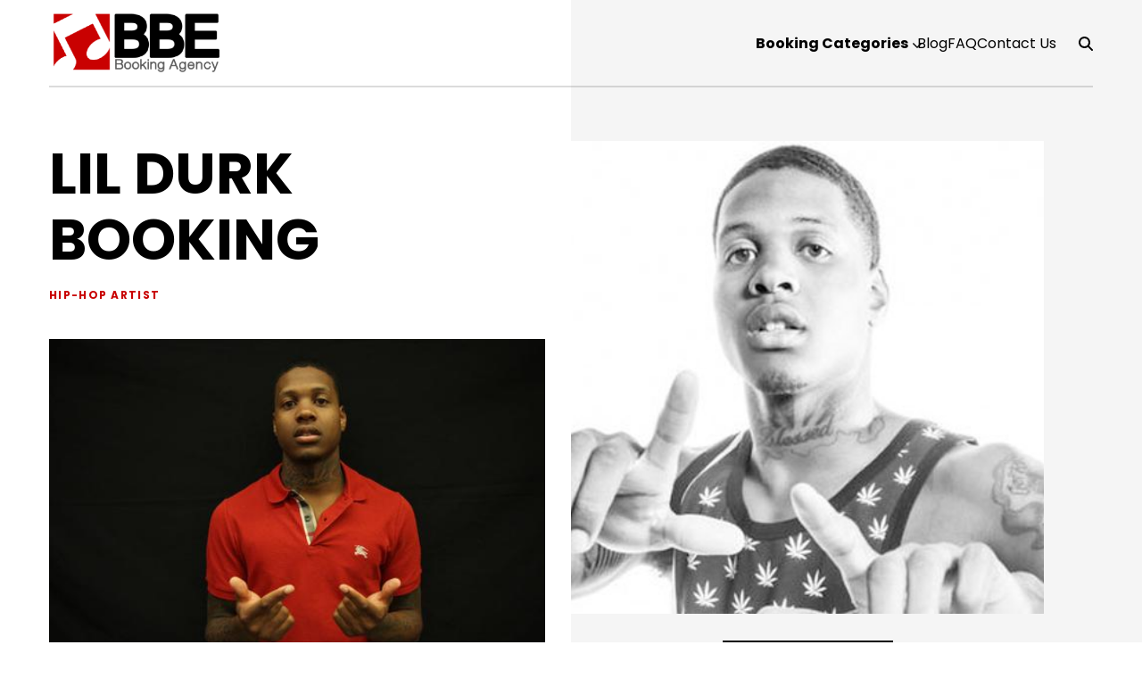

--- FILE ---
content_type: text/html; charset=UTF-8
request_url: https://www.bbebookingagency.com/artists/lil-durk-booking/
body_size: 14883
content:
<!doctype html>
<html lang="en">
<head>
	<meta charset="UTF-8">
	<meta name="viewport" content="width=device-width, initial-scale=1">
	<link rel="profile" href="https://gmpg.org/xfn/11">

	<title>Lil Durk Booking &#8211; BBE Booking Agency</title>
<meta name='robots' content='max-image-preview:large' />
<link rel="alternate" type="application/rss+xml" title="BBE Booking Agency &raquo; Feed" href="https://www.bbebookingagency.com/feed/" />
<link rel="alternate" type="application/rss+xml" title="BBE Booking Agency &raquo; Comments Feed" href="https://www.bbebookingagency.com/comments/feed/" />
<link rel="alternate" type="application/rss+xml" title="BBE Booking Agency &raquo; Lil Durk Booking Comments Feed" href="https://www.bbebookingagency.com/artists/lil-durk-booking/feed/" />
<link rel="alternate" title="oEmbed (JSON)" type="application/json+oembed" href="https://www.bbebookingagency.com/wp-json/oembed/1.0/embed?url=https%3A%2F%2Fwww.bbebookingagency.com%2Fartists%2Flil-durk-booking%2F" />
<link rel="alternate" title="oEmbed (XML)" type="text/xml+oembed" href="https://www.bbebookingagency.com/wp-json/oembed/1.0/embed?url=https%3A%2F%2Fwww.bbebookingagency.com%2Fartists%2Flil-durk-booking%2F&#038;format=xml" />
<style id='wp-img-auto-sizes-contain-inline-css'>
img:is([sizes=auto i],[sizes^="auto," i]){contain-intrinsic-size:3000px 1500px}
/*# sourceURL=wp-img-auto-sizes-contain-inline-css */
</style>

<style id='wp-emoji-styles-inline-css'>

	img.wp-smiley, img.emoji {
		display: inline !important;
		border: none !important;
		box-shadow: none !important;
		height: 1em !important;
		width: 1em !important;
		margin: 0 0.07em !important;
		vertical-align: -0.1em !important;
		background: none !important;
		padding: 0 !important;
	}
/*# sourceURL=wp-emoji-styles-inline-css */
</style>
<link rel='stylesheet' id='wp-block-library-css' href='https://www.bbebookingagency.com/wp-includes/css/dist/block-library/style.min.css?ver=6.9' media='all' />
<style id='wp-block-image-inline-css'>
.wp-block-image>a,.wp-block-image>figure>a{display:inline-block}.wp-block-image img{box-sizing:border-box;height:auto;max-width:100%;vertical-align:bottom}@media not (prefers-reduced-motion){.wp-block-image img.hide{visibility:hidden}.wp-block-image img.show{animation:show-content-image .4s}}.wp-block-image[style*=border-radius] img,.wp-block-image[style*=border-radius]>a{border-radius:inherit}.wp-block-image.has-custom-border img{box-sizing:border-box}.wp-block-image.aligncenter{text-align:center}.wp-block-image.alignfull>a,.wp-block-image.alignwide>a{width:100%}.wp-block-image.alignfull img,.wp-block-image.alignwide img{height:auto;width:100%}.wp-block-image .aligncenter,.wp-block-image .alignleft,.wp-block-image .alignright,.wp-block-image.aligncenter,.wp-block-image.alignleft,.wp-block-image.alignright{display:table}.wp-block-image .aligncenter>figcaption,.wp-block-image .alignleft>figcaption,.wp-block-image .alignright>figcaption,.wp-block-image.aligncenter>figcaption,.wp-block-image.alignleft>figcaption,.wp-block-image.alignright>figcaption{caption-side:bottom;display:table-caption}.wp-block-image .alignleft{float:left;margin:.5em 1em .5em 0}.wp-block-image .alignright{float:right;margin:.5em 0 .5em 1em}.wp-block-image .aligncenter{margin-left:auto;margin-right:auto}.wp-block-image :where(figcaption){margin-bottom:1em;margin-top:.5em}.wp-block-image.is-style-circle-mask img{border-radius:9999px}@supports ((-webkit-mask-image:none) or (mask-image:none)) or (-webkit-mask-image:none){.wp-block-image.is-style-circle-mask img{border-radius:0;-webkit-mask-image:url('data:image/svg+xml;utf8,<svg viewBox="0 0 100 100" xmlns="http://www.w3.org/2000/svg"><circle cx="50" cy="50" r="50"/></svg>');mask-image:url('data:image/svg+xml;utf8,<svg viewBox="0 0 100 100" xmlns="http://www.w3.org/2000/svg"><circle cx="50" cy="50" r="50"/></svg>');mask-mode:alpha;-webkit-mask-position:center;mask-position:center;-webkit-mask-repeat:no-repeat;mask-repeat:no-repeat;-webkit-mask-size:contain;mask-size:contain}}:root :where(.wp-block-image.is-style-rounded img,.wp-block-image .is-style-rounded img){border-radius:9999px}.wp-block-image figure{margin:0}.wp-lightbox-container{display:flex;flex-direction:column;position:relative}.wp-lightbox-container img{cursor:zoom-in}.wp-lightbox-container img:hover+button{opacity:1}.wp-lightbox-container button{align-items:center;backdrop-filter:blur(16px) saturate(180%);background-color:#5a5a5a40;border:none;border-radius:4px;cursor:zoom-in;display:flex;height:20px;justify-content:center;opacity:0;padding:0;position:absolute;right:16px;text-align:center;top:16px;width:20px;z-index:100}@media not (prefers-reduced-motion){.wp-lightbox-container button{transition:opacity .2s ease}}.wp-lightbox-container button:focus-visible{outline:3px auto #5a5a5a40;outline:3px auto -webkit-focus-ring-color;outline-offset:3px}.wp-lightbox-container button:hover{cursor:pointer;opacity:1}.wp-lightbox-container button:focus{opacity:1}.wp-lightbox-container button:focus,.wp-lightbox-container button:hover,.wp-lightbox-container button:not(:hover):not(:active):not(.has-background){background-color:#5a5a5a40;border:none}.wp-lightbox-overlay{box-sizing:border-box;cursor:zoom-out;height:100vh;left:0;overflow:hidden;position:fixed;top:0;visibility:hidden;width:100%;z-index:100000}.wp-lightbox-overlay .close-button{align-items:center;cursor:pointer;display:flex;justify-content:center;min-height:40px;min-width:40px;padding:0;position:absolute;right:calc(env(safe-area-inset-right) + 16px);top:calc(env(safe-area-inset-top) + 16px);z-index:5000000}.wp-lightbox-overlay .close-button:focus,.wp-lightbox-overlay .close-button:hover,.wp-lightbox-overlay .close-button:not(:hover):not(:active):not(.has-background){background:none;border:none}.wp-lightbox-overlay .lightbox-image-container{height:var(--wp--lightbox-container-height);left:50%;overflow:hidden;position:absolute;top:50%;transform:translate(-50%,-50%);transform-origin:top left;width:var(--wp--lightbox-container-width);z-index:9999999999}.wp-lightbox-overlay .wp-block-image{align-items:center;box-sizing:border-box;display:flex;height:100%;justify-content:center;margin:0;position:relative;transform-origin:0 0;width:100%;z-index:3000000}.wp-lightbox-overlay .wp-block-image img{height:var(--wp--lightbox-image-height);min-height:var(--wp--lightbox-image-height);min-width:var(--wp--lightbox-image-width);width:var(--wp--lightbox-image-width)}.wp-lightbox-overlay .wp-block-image figcaption{display:none}.wp-lightbox-overlay button{background:none;border:none}.wp-lightbox-overlay .scrim{background-color:#fff;height:100%;opacity:.9;position:absolute;width:100%;z-index:2000000}.wp-lightbox-overlay.active{visibility:visible}@media not (prefers-reduced-motion){.wp-lightbox-overlay.active{animation:turn-on-visibility .25s both}.wp-lightbox-overlay.active img{animation:turn-on-visibility .35s both}.wp-lightbox-overlay.show-closing-animation:not(.active){animation:turn-off-visibility .35s both}.wp-lightbox-overlay.show-closing-animation:not(.active) img{animation:turn-off-visibility .25s both}.wp-lightbox-overlay.zoom.active{animation:none;opacity:1;visibility:visible}.wp-lightbox-overlay.zoom.active .lightbox-image-container{animation:lightbox-zoom-in .4s}.wp-lightbox-overlay.zoom.active .lightbox-image-container img{animation:none}.wp-lightbox-overlay.zoom.active .scrim{animation:turn-on-visibility .4s forwards}.wp-lightbox-overlay.zoom.show-closing-animation:not(.active){animation:none}.wp-lightbox-overlay.zoom.show-closing-animation:not(.active) .lightbox-image-container{animation:lightbox-zoom-out .4s}.wp-lightbox-overlay.zoom.show-closing-animation:not(.active) .lightbox-image-container img{animation:none}.wp-lightbox-overlay.zoom.show-closing-animation:not(.active) .scrim{animation:turn-off-visibility .4s forwards}}@keyframes show-content-image{0%{visibility:hidden}99%{visibility:hidden}to{visibility:visible}}@keyframes turn-on-visibility{0%{opacity:0}to{opacity:1}}@keyframes turn-off-visibility{0%{opacity:1;visibility:visible}99%{opacity:0;visibility:visible}to{opacity:0;visibility:hidden}}@keyframes lightbox-zoom-in{0%{transform:translate(calc((-100vw + var(--wp--lightbox-scrollbar-width))/2 + var(--wp--lightbox-initial-left-position)),calc(-50vh + var(--wp--lightbox-initial-top-position))) scale(var(--wp--lightbox-scale))}to{transform:translate(-50%,-50%) scale(1)}}@keyframes lightbox-zoom-out{0%{transform:translate(-50%,-50%) scale(1);visibility:visible}99%{visibility:visible}to{transform:translate(calc((-100vw + var(--wp--lightbox-scrollbar-width))/2 + var(--wp--lightbox-initial-left-position)),calc(-50vh + var(--wp--lightbox-initial-top-position))) scale(var(--wp--lightbox-scale));visibility:hidden}}
/*# sourceURL=https://www.bbebookingagency.com/wp-includes/blocks/image/style.min.css */
</style>
<style id='global-styles-inline-css'>
:root{--wp--preset--aspect-ratio--square: 1;--wp--preset--aspect-ratio--4-3: 4/3;--wp--preset--aspect-ratio--3-4: 3/4;--wp--preset--aspect-ratio--3-2: 3/2;--wp--preset--aspect-ratio--2-3: 2/3;--wp--preset--aspect-ratio--16-9: 16/9;--wp--preset--aspect-ratio--9-16: 9/16;--wp--preset--color--black: #000000;--wp--preset--color--cyan-bluish-gray: #abb8c3;--wp--preset--color--white: #ffffff;--wp--preset--color--pale-pink: #f78da7;--wp--preset--color--vivid-red: #cf2e2e;--wp--preset--color--luminous-vivid-orange: #ff6900;--wp--preset--color--luminous-vivid-amber: #fcb900;--wp--preset--color--light-green-cyan: #7bdcb5;--wp--preset--color--vivid-green-cyan: #00d084;--wp--preset--color--pale-cyan-blue: #8ed1fc;--wp--preset--color--vivid-cyan-blue: #0693e3;--wp--preset--color--vivid-purple: #9b51e0;--wp--preset--gradient--vivid-cyan-blue-to-vivid-purple: linear-gradient(135deg,rgb(6,147,227) 0%,rgb(155,81,224) 100%);--wp--preset--gradient--light-green-cyan-to-vivid-green-cyan: linear-gradient(135deg,rgb(122,220,180) 0%,rgb(0,208,130) 100%);--wp--preset--gradient--luminous-vivid-amber-to-luminous-vivid-orange: linear-gradient(135deg,rgb(252,185,0) 0%,rgb(255,105,0) 100%);--wp--preset--gradient--luminous-vivid-orange-to-vivid-red: linear-gradient(135deg,rgb(255,105,0) 0%,rgb(207,46,46) 100%);--wp--preset--gradient--very-light-gray-to-cyan-bluish-gray: linear-gradient(135deg,rgb(238,238,238) 0%,rgb(169,184,195) 100%);--wp--preset--gradient--cool-to-warm-spectrum: linear-gradient(135deg,rgb(74,234,220) 0%,rgb(151,120,209) 20%,rgb(207,42,186) 40%,rgb(238,44,130) 60%,rgb(251,105,98) 80%,rgb(254,248,76) 100%);--wp--preset--gradient--blush-light-purple: linear-gradient(135deg,rgb(255,206,236) 0%,rgb(152,150,240) 100%);--wp--preset--gradient--blush-bordeaux: linear-gradient(135deg,rgb(254,205,165) 0%,rgb(254,45,45) 50%,rgb(107,0,62) 100%);--wp--preset--gradient--luminous-dusk: linear-gradient(135deg,rgb(255,203,112) 0%,rgb(199,81,192) 50%,rgb(65,88,208) 100%);--wp--preset--gradient--pale-ocean: linear-gradient(135deg,rgb(255,245,203) 0%,rgb(182,227,212) 50%,rgb(51,167,181) 100%);--wp--preset--gradient--electric-grass: linear-gradient(135deg,rgb(202,248,128) 0%,rgb(113,206,126) 100%);--wp--preset--gradient--midnight: linear-gradient(135deg,rgb(2,3,129) 0%,rgb(40,116,252) 100%);--wp--preset--font-size--small: 13px;--wp--preset--font-size--medium: 20px;--wp--preset--font-size--large: 36px;--wp--preset--font-size--x-large: 42px;--wp--preset--spacing--20: 0.44rem;--wp--preset--spacing--30: 0.67rem;--wp--preset--spacing--40: 1rem;--wp--preset--spacing--50: 1.5rem;--wp--preset--spacing--60: 2.25rem;--wp--preset--spacing--70: 3.38rem;--wp--preset--spacing--80: 5.06rem;--wp--preset--shadow--natural: 6px 6px 9px rgba(0, 0, 0, 0.2);--wp--preset--shadow--deep: 12px 12px 50px rgba(0, 0, 0, 0.4);--wp--preset--shadow--sharp: 6px 6px 0px rgba(0, 0, 0, 0.2);--wp--preset--shadow--outlined: 6px 6px 0px -3px rgb(255, 255, 255), 6px 6px rgb(0, 0, 0);--wp--preset--shadow--crisp: 6px 6px 0px rgb(0, 0, 0);}:where(.is-layout-flex){gap: 0.5em;}:where(.is-layout-grid){gap: 0.5em;}body .is-layout-flex{display: flex;}.is-layout-flex{flex-wrap: wrap;align-items: center;}.is-layout-flex > :is(*, div){margin: 0;}body .is-layout-grid{display: grid;}.is-layout-grid > :is(*, div){margin: 0;}:where(.wp-block-columns.is-layout-flex){gap: 2em;}:where(.wp-block-columns.is-layout-grid){gap: 2em;}:where(.wp-block-post-template.is-layout-flex){gap: 1.25em;}:where(.wp-block-post-template.is-layout-grid){gap: 1.25em;}.has-black-color{color: var(--wp--preset--color--black) !important;}.has-cyan-bluish-gray-color{color: var(--wp--preset--color--cyan-bluish-gray) !important;}.has-white-color{color: var(--wp--preset--color--white) !important;}.has-pale-pink-color{color: var(--wp--preset--color--pale-pink) !important;}.has-vivid-red-color{color: var(--wp--preset--color--vivid-red) !important;}.has-luminous-vivid-orange-color{color: var(--wp--preset--color--luminous-vivid-orange) !important;}.has-luminous-vivid-amber-color{color: var(--wp--preset--color--luminous-vivid-amber) !important;}.has-light-green-cyan-color{color: var(--wp--preset--color--light-green-cyan) !important;}.has-vivid-green-cyan-color{color: var(--wp--preset--color--vivid-green-cyan) !important;}.has-pale-cyan-blue-color{color: var(--wp--preset--color--pale-cyan-blue) !important;}.has-vivid-cyan-blue-color{color: var(--wp--preset--color--vivid-cyan-blue) !important;}.has-vivid-purple-color{color: var(--wp--preset--color--vivid-purple) !important;}.has-black-background-color{background-color: var(--wp--preset--color--black) !important;}.has-cyan-bluish-gray-background-color{background-color: var(--wp--preset--color--cyan-bluish-gray) !important;}.has-white-background-color{background-color: var(--wp--preset--color--white) !important;}.has-pale-pink-background-color{background-color: var(--wp--preset--color--pale-pink) !important;}.has-vivid-red-background-color{background-color: var(--wp--preset--color--vivid-red) !important;}.has-luminous-vivid-orange-background-color{background-color: var(--wp--preset--color--luminous-vivid-orange) !important;}.has-luminous-vivid-amber-background-color{background-color: var(--wp--preset--color--luminous-vivid-amber) !important;}.has-light-green-cyan-background-color{background-color: var(--wp--preset--color--light-green-cyan) !important;}.has-vivid-green-cyan-background-color{background-color: var(--wp--preset--color--vivid-green-cyan) !important;}.has-pale-cyan-blue-background-color{background-color: var(--wp--preset--color--pale-cyan-blue) !important;}.has-vivid-cyan-blue-background-color{background-color: var(--wp--preset--color--vivid-cyan-blue) !important;}.has-vivid-purple-background-color{background-color: var(--wp--preset--color--vivid-purple) !important;}.has-black-border-color{border-color: var(--wp--preset--color--black) !important;}.has-cyan-bluish-gray-border-color{border-color: var(--wp--preset--color--cyan-bluish-gray) !important;}.has-white-border-color{border-color: var(--wp--preset--color--white) !important;}.has-pale-pink-border-color{border-color: var(--wp--preset--color--pale-pink) !important;}.has-vivid-red-border-color{border-color: var(--wp--preset--color--vivid-red) !important;}.has-luminous-vivid-orange-border-color{border-color: var(--wp--preset--color--luminous-vivid-orange) !important;}.has-luminous-vivid-amber-border-color{border-color: var(--wp--preset--color--luminous-vivid-amber) !important;}.has-light-green-cyan-border-color{border-color: var(--wp--preset--color--light-green-cyan) !important;}.has-vivid-green-cyan-border-color{border-color: var(--wp--preset--color--vivid-green-cyan) !important;}.has-pale-cyan-blue-border-color{border-color: var(--wp--preset--color--pale-cyan-blue) !important;}.has-vivid-cyan-blue-border-color{border-color: var(--wp--preset--color--vivid-cyan-blue) !important;}.has-vivid-purple-border-color{border-color: var(--wp--preset--color--vivid-purple) !important;}.has-vivid-cyan-blue-to-vivid-purple-gradient-background{background: var(--wp--preset--gradient--vivid-cyan-blue-to-vivid-purple) !important;}.has-light-green-cyan-to-vivid-green-cyan-gradient-background{background: var(--wp--preset--gradient--light-green-cyan-to-vivid-green-cyan) !important;}.has-luminous-vivid-amber-to-luminous-vivid-orange-gradient-background{background: var(--wp--preset--gradient--luminous-vivid-amber-to-luminous-vivid-orange) !important;}.has-luminous-vivid-orange-to-vivid-red-gradient-background{background: var(--wp--preset--gradient--luminous-vivid-orange-to-vivid-red) !important;}.has-very-light-gray-to-cyan-bluish-gray-gradient-background{background: var(--wp--preset--gradient--very-light-gray-to-cyan-bluish-gray) !important;}.has-cool-to-warm-spectrum-gradient-background{background: var(--wp--preset--gradient--cool-to-warm-spectrum) !important;}.has-blush-light-purple-gradient-background{background: var(--wp--preset--gradient--blush-light-purple) !important;}.has-blush-bordeaux-gradient-background{background: var(--wp--preset--gradient--blush-bordeaux) !important;}.has-luminous-dusk-gradient-background{background: var(--wp--preset--gradient--luminous-dusk) !important;}.has-pale-ocean-gradient-background{background: var(--wp--preset--gradient--pale-ocean) !important;}.has-electric-grass-gradient-background{background: var(--wp--preset--gradient--electric-grass) !important;}.has-midnight-gradient-background{background: var(--wp--preset--gradient--midnight) !important;}.has-small-font-size{font-size: var(--wp--preset--font-size--small) !important;}.has-medium-font-size{font-size: var(--wp--preset--font-size--medium) !important;}.has-large-font-size{font-size: var(--wp--preset--font-size--large) !important;}.has-x-large-font-size{font-size: var(--wp--preset--font-size--x-large) !important;}
/*# sourceURL=global-styles-inline-css */
</style>

<style id='classic-theme-styles-inline-css'>
/*! This file is auto-generated */
.wp-block-button__link{color:#fff;background-color:#32373c;border-radius:9999px;box-shadow:none;text-decoration:none;padding:calc(.667em + 2px) calc(1.333em + 2px);font-size:1.125em}.wp-block-file__button{background:#32373c;color:#fff;text-decoration:none}
/*# sourceURL=/wp-includes/css/classic-themes.min.css */
</style>
<link rel='stylesheet' id='contact-form-7-css' href='https://www.bbebookingagency.com/wp-content/plugins/contact-form-7/includes/css/styles.css?ver=6.1.4' media='all' />
<link rel='stylesheet' id='fonts-css' href='https://www.bbebookingagency.com/wp-content/themes/bbe-booking-agency/assets/fonts/font.css?ver=6.9' media='all' />
<link rel='stylesheet' id='bbe-booking-agency-style-css' href='https://www.bbebookingagency.com/wp-content/themes/bbe-booking-agency/style.css?ver=1.0.0' media='all' />
<script src="https://www.bbebookingagency.com/wp-includes/js/jquery/jquery.min.js?ver=3.7.1" id="jquery-core-js"></script>
<script src="https://www.bbebookingagency.com/wp-includes/js/jquery/jquery-migrate.min.js?ver=3.4.1" id="jquery-migrate-js"></script>
<link rel="https://api.w.org/" href="https://www.bbebookingagency.com/wp-json/" /><link rel="alternate" title="JSON" type="application/json" href="https://www.bbebookingagency.com/wp-json/wp/v2/artists/469" /><link rel="EditURI" type="application/rsd+xml" title="RSD" href="https://www.bbebookingagency.com/xmlrpc.php?rsd" />
<meta name="generator" content="WordPress 6.9" />
<link rel="canonical" href="https://www.bbebookingagency.com/artists/lil-durk-booking/" />
<link rel='shortlink' href='https://www.bbebookingagency.com/?p=469' />
<meta name="cdp-version" content="1.5.0" /><link rel="pingback" href="https://www.bbebookingagency.com/xmlrpc.php"><link rel="icon" href="https://www.bbebookingagency.com/wp-content/uploads/2022/12/favicon-1.png" sizes="32x32" />
<link rel="icon" href="https://www.bbebookingagency.com/wp-content/uploads/2022/12/favicon-1.png" sizes="192x192" />
<link rel="apple-touch-icon" href="https://www.bbebookingagency.com/wp-content/uploads/2022/12/favicon-1.png" />
<meta name="msapplication-TileImage" content="https://www.bbebookingagency.com/wp-content/uploads/2022/12/favicon-1.png" />
</head>

<body class="wp-singular artists-template-default single single-artists postid-469 wp-theme-bbe-booking-agency">
<div id="wholepage">
      <header class="main_header">
        <div class="container">
          <div class="header_wrapper">
            <div class="logo_container">
              <a href="https://www.bbebookingagency.com">
									<img src="https://www.bbebookingagency.com/wp-content/uploads/2022/11/logo.png" alt="" />
								</a>
            </div>
            <div class="navmenu_container">
              <div class="mobile_hamburger">
                <svg
                  class="open"
                  width="32"
                  height="33"
                  viewBox="0 0 32 33"
                  fill="none"
                  xmlns="http://www.w3.org/2000/svg"
                >
                  <path
                    d="M28.25 5.70071H3.75C3.6125 5.70071 3.5 5.81321 3.5 5.95071V7.95071C3.5 8.08821 3.6125 8.20071 3.75 8.20071H28.25C28.3875 8.20071 28.5 8.08821 28.5 7.95071V5.95071C28.5 5.81321 28.3875 5.70071 28.25 5.70071ZM28.25 25.2007H3.75C3.6125 25.2007 3.5 25.3132 3.5 25.4507V27.4507C3.5 27.5882 3.6125 27.7007 3.75 27.7007H28.25C28.3875 27.7007 28.5 27.5882 28.5 27.4507V25.4507C28.5 25.3132 28.3875 25.2007 28.25 25.2007ZM28.25 15.4507H3.75C3.6125 15.4507 3.5 15.5632 3.5 15.7007V17.7007C3.5 17.8382 3.6125 17.9507 3.75 17.9507H28.25C28.3875 17.9507 28.5 17.8382 28.5 17.7007V15.7007C28.5 15.5632 28.3875 15.4507 28.25 15.4507Z"
                    fill="black"
                  />
                </svg>
                <svg
                  class="close"
                  xmlns="http://www.w3.org/2000/svg"
                  viewBox="0 0 320 512"
                >
                  <path
                    d="M310.6 150.6c12.5-12.5 12.5-32.8 0-45.3s-32.8-12.5-45.3 0L160 210.7 54.6 105.4c-12.5-12.5-32.8-12.5-45.3 0s-12.5 32.8 0 45.3L114.7 256 9.4 361.4c-12.5 12.5-12.5 32.8 0 45.3s32.8 12.5 45.3 0L160 301.3 265.4 406.6c12.5 12.5 32.8 12.5 45.3 0s12.5-32.8 0-45.3L205.3 256 310.6 150.6z"
                  />
                </svg>
              </div>
              <div class="menu_container">
              			<div class="menu-menu-1-container"><ul id="primary-menu" class="menu"><li id="menu-item-11" class="menu-item menu-item-type-custom menu-item-object-custom menu-item-has-children menu-item-11"><a href="#">Booking Categories</a>
<ul class="sub-menu">
	<li id="menu-item-141" class="menu-item menu-item-type-taxonomy menu-item-object-artist-category current-artists-ancestor current-menu-parent current-artists-parent menu-item-141"><a href="https://www.bbebookingagency.com/artist-category/hip-hop/">Hip-Hop</a></li>
	<li id="menu-item-140" class="menu-item menu-item-type-taxonomy menu-item-object-artist-category menu-item-140"><a href="https://www.bbebookingagency.com/artist-category/house-music/">House Music</a></li>
	<li id="menu-item-142" class="menu-item menu-item-type-taxonomy menu-item-object-artist-category menu-item-142"><a href="https://www.bbebookingagency.com/artist-category/pop-music/">Pop Music</a></li>
	<li id="menu-item-143" class="menu-item menu-item-type-taxonomy menu-item-object-artist-category menu-item-143"><a href="https://www.bbebookingagency.com/artist-category/rb/">R&amp;B</a></li>
</ul>
</li>
<li id="menu-item-2832" class="menu-item menu-item-type-post_type menu-item-object-page menu-item-2832"><a href="https://www.bbebookingagency.com/blogs/">Blog</a></li>
<li id="menu-item-13" class="menu-item menu-item-type-custom menu-item-object-custom menu-item-13"><a href="#faq">FAQ</a></li>
<li id="menu-item-2829" class="menu-item menu-item-type-post_type menu-item-object-page menu-item-2829"><a href="https://www.bbebookingagency.com/contact/">Contact Us</a></li>
</ul></div>              </div>
              <div class="search_icon">
                <a href="#"
                  ><svg
                    xmlns="http://www.w3.org/2000/svg"
                    viewBox="0 0 512 512"
                  >
                    <path
                      d="M416 208c0 45.9-14.9 88.3-40 122.7L502.6 457.4c12.5 12.5 12.5 32.8 0 45.3s-32.8 12.5-45.3 0L330.7 376c-34.4 25.2-76.8 40-122.7 40C93.1 416 0 322.9 0 208S93.1 0 208 0S416 93.1 416 208zM208 352c79.5 0 144-64.5 144-144s-64.5-144-144-144S64 128.5 64 208s64.5 144 144 144z"
                    /></svg
                ></a>
				 <div class="search_form_container">
					 <div class="sfc_wr">
					 <svg
                  class="close"
                  xmlns="http://www.w3.org/2000/svg"
                  viewBox="0 0 320 512"
                >
                  <path
                    d="M310.6 150.6c12.5-12.5 12.5-32.8 0-45.3s-32.8-12.5-45.3 0L160 210.7 54.6 105.4c-12.5-12.5-32.8-12.5-45.3 0s-12.5 32.8 0 45.3L114.7 256 9.4 361.4c-12.5 12.5-12.5 32.8 0 45.3s32.8 12.5 45.3 0L160 301.3 265.4 406.6c12.5 12.5 32.8 12.5 45.3 0s12.5-32.8 0-45.3L205.3 256 310.6 150.6z"
                  />
                </svg>
					  <form role="search" method="get" class="search-form" action="https://www.bbebookingagency.com/">
				<label>
					<span class="screen-reader-text">Search for:</span>
					<input type="search" class="search-field" placeholder="Search &hellip;" value="" name="s" />
				</label>
				<input type="submit" class="search-submit" value="Search" />
			</form>						 </div>
				  </div>
              </div>
            </div>
          </div>
          <hr />
        </div>
      </header>
      <section class="artist_hero hero_section">
        <div class="container">
          <div class="hero_wrapper">
            <div class="hero_content_wrapper">
              <div class="artist_full_name hero_sub_heading">Lil Durk Booking</div>
              <div class="artist_type hero_heading">
                    <p><a href="https://www.bbebookingagency.com/artist-category/hip-hop/">Hip-Hop</a> Artist</p>
              </div>
              <div class="artist_right_image mobile_artist_right_image">
                <div class="artist_right_container">
                  <div class="artist_thumbnail">
                  <img width="620" height="400" src="https://www.bbebookingagency.com/wp-content/uploads/2013/06/how-to-book-lil-durk.jpg" class="attachment-post-thumbnail size-post-thumbnail wp-post-image" alt="" decoding="async" fetchpriority="high" srcset="https://www.bbebookingagency.com/wp-content/uploads/2013/06/how-to-book-lil-durk.jpg 620w, https://www.bbebookingagency.com/wp-content/uploads/2013/06/how-to-book-lil-durk-300x194.jpg 300w" sizes="(max-width: 620px) 100vw, 620px" />                  </div>
                  <div class="artist_contact_wrapper">
					                      <div class="contact_buttons">
                      <div class="book_btn">
                        <a href="https://docs.google.com/forms/d/e/1FAIpQLScD6HcC_VvWGOFhi9rPGre_-SMuVYZjARa0__dRYMxYuXZjGg/viewform" class="bee_btn_invert_primary"
                          >Book Lil Durk </a
                        >
                      </div>
                      <!--<div class="req_video_btn">-->
                      <!--<a href="#" class="bee_btn_invert_primary">Request Video</a>-->
                      <!--</div>-->
                    </div>
                  </div>
                </div>
              </div>
              <div class="artist_description hero_description">
               
<figure class="wp-block-image size-full"><img decoding="async" width="500" height="333" src="https://www.bbebookingagency.com/wp-content/uploads/2022/12/fee-for-Lil-Durk-booking.jpg" alt="" class="wp-image-2463" srcset="https://www.bbebookingagency.com/wp-content/uploads/2022/12/fee-for-Lil-Durk-booking.jpg 500w, https://www.bbebookingagency.com/wp-content/uploads/2022/12/fee-for-Lil-Durk-booking-300x200.jpg 300w" sizes="(max-width: 500px) 100vw, 500px" /></figure>


<p>Lil Durk is a rapper from the Englewood neighborhood of Chicago, and is part of the batch of rising Chicago artists like <a href="https://www.bbebookingagency.com/artists/chief-keef-booking/">Chief Keef</a>, <a href="https://www.bbebookingagency.com/artists/rockie-fresh-booking/">Rockie Fresh</a>, and Lil Reese. He first jumped on the scene with the song “Sneak Dissin”, and this is when promoters were taking notice about booking Lil Durk for shows in Chicago.</p>
<p>Lil Durk started out in ’07, with the song “Sneak Dissin”, and accompanied the song with a video. When he got good feedback from the song and video, he decided to start taking rap more serious. He grew up listening to <a title="Rick Ross" href="https://www.bbebookingagency.com/artists/rick-ross-booking/">Rick Ross</a>, <a href="https://www.bbebookingagency.com/artists/meek-mill-booking/">Meek Mill</a>, and Bone Thugs N Harmony. He released another song called “I’m A Hitta” and it ended up getting over 300,000 views on YouTube and people started to take notice. At this time, the main people on the scene were him, King Louie, and Sly Polaroid. He released the “I’m Still A Hitta” mixtape and the “Life Aint No Joke” mixtape, and they both were well received in the streets. Promoters were finding out the Lil Durk booking information, so they can start seeing if it made sense to bring him out to more shows.</p>
<p>He linked up with Chief Keefs crew, and they began working together. Chief Keef had Glory Boyz Entertainment, and Lil Durk had Only The Family. When Chief Keef blew up, it started to put a spotlight on his crew as labels were scattering to scoop up all the talent in the city as the sound was becoming huge on the Internet. Him, Lil Reese, Fredro Santana, King Louie, and Chief Keef were all leading the movement, and promoters were reserving them all of the nation at this point. When Chief Keef’s I Don’t Like song got big, it made GBE and OTF crews the ones to watch. Lil Durk signed to Def Jam along with his boy Lil Reese, and he was officially on the map. He ended up getting locked up on some gun charges, and did 3 months in county. He bonded out, but went back in again and did 87 days.</p>
<p>Lil Durk is back on the come up though, like being locked up never slowed him down. He is currently recording for his debut album, and his song “Dis Aint What U Want” is also heating up the radio waves and may be his first mainstream hit. Promoters are getting the Lil Durk booking price now, so if he does blow up and get as big as Chief Keef they will already have that relationship, and also be able to get him at a better deal. For his album, Lil Durk said that he plans to collaborate with artists like <a href="https://www.bbebookingagency.com/artists/gucci-mane-booking-2/">Gucci Mane</a>, Yo Gotti, Meek Mill, Rick Ross, and many others who he says he respects their sound. He currently has another case pending as he got caught with another gun, but hopefully he will get out of that situation, and promoters can start setting up reservations for him.</p>
<p>When you are ready to book Lil Durk for your show, let us know and we will work with you to help make your event a success.</p>
<p><iframe src="//www.youtube.com/embed/tgA-wVkuZGo" width="360" height="315" frameborder="0" allowfullscreen="allowfullscreen"></iframe></p>              </div>
              <div class="artist_description_read_more">
                <a href="#" class="readmore">Read More</a>
              </div>
              <hr />
              <div class="artist_socials">
                                                                </div>
            </div>
            <div class="artist_right_image">
              <div class="artist_right_container">
                <div class="artist_thumbnail">
                  <img width="620" height="400" src="https://www.bbebookingagency.com/wp-content/uploads/2013/06/how-to-book-lil-durk.jpg" class="attachment-post-thumbnail size-post-thumbnail wp-post-image" alt="" decoding="async" loading="lazy" srcset="https://www.bbebookingagency.com/wp-content/uploads/2013/06/how-to-book-lil-durk.jpg 620w, https://www.bbebookingagency.com/wp-content/uploads/2013/06/how-to-book-lil-durk-300x194.jpg 300w" sizes="auto, (max-width: 620px) 100vw, 620px" />                </div>
                <div class="artist_contact_wrapper">
					                  <div class="contact_buttons">
                    <div class="book_btn">
                      <a href="https://docs.google.com/forms/d/e/1FAIpQLScD6HcC_VvWGOFhi9rPGre_-SMuVYZjARa0__dRYMxYuXZjGg/viewform" class="bee_btn_invert_primary"
                        >Book Lil Durk </a
                      >
                    </div>
                    <!--<div class="req_video_btn">-->
                    <!--  <a href="#" class="bee_btn_invert_primary"-->
                    <!--    >Request Video</a-->
                    <!--  >-->
                    <!--</div>-->
                  </div>
                </div>
              </div>
            </div>
          </div>
        </div>
      </section>
      <div class="divider_section"></div>

      <section class="explore_similar">
        <div class="container">
          <div class="explore_c_wrapper">
            <h2 class="explore_heading">Explore Similar</h2>
            <div class="explore_c_tab_container">
              <div class="explore_c_tab_contents explore_similar_contents">
                                  <ul class="call_slider tab_contents">
                                  <li class="tab_content">
                    <a href="https://www.bbebookingagency.com/artists/chal-booking-info-price/">
                      <div class="artist_thumbnail">
                        <img width="300" height="225" src="https://www.bbebookingagency.com/wp-content/uploads/2017/01/achal-booking-info-300x225.jpg" class="attachment-medium size-medium wp-post-image" alt="" decoding="async" loading="lazy" srcset="https://www.bbebookingagency.com/wp-content/uploads/2017/01/achal-booking-info-300x225.jpg 300w, https://www.bbebookingagency.com/wp-content/uploads/2017/01/achal-booking-info.jpg 490w" sizes="auto, (max-width: 300px) 100vw, 300px" />                      </div>
                      <div class="artist_name">
                        <p>A.Chal Booking Info and Price</p>
                      </div>
                    </a>
                  </li>
                                    <li class="tab_content">
                    <a href="https://www.bbebookingagency.com/artists/amine-booking-info-price/">
                      <div class="artist_thumbnail">
                        <img width="200" height="300" src="https://www.bbebookingagency.com/wp-content/uploads/2017/01/amine-booking-info-200x300.jpeg" class="attachment-medium size-medium wp-post-image" alt="" decoding="async" loading="lazy" srcset="https://www.bbebookingagency.com/wp-content/uploads/2017/01/amine-booking-info-200x300.jpeg 200w, https://www.bbebookingagency.com/wp-content/uploads/2017/01/amine-booking-info-683x1024.jpeg 683w, https://www.bbebookingagency.com/wp-content/uploads/2017/01/amine-booking-info-768x1151.jpeg 768w, https://www.bbebookingagency.com/wp-content/uploads/2017/01/amine-booking-info.jpeg 1024w" sizes="auto, (max-width: 200px) 100vw, 200px" />                      </div>
                      <div class="artist_name">
                        <p>Amine Booking Info and Price</p>
                      </div>
                    </a>
                  </li>
                                    <li class="tab_content">
                    <a href="https://www.bbebookingagency.com/artists/dababy-booking-info-price/">
                      <div class="artist_thumbnail">
                        <img width="300" height="233" src="https://www.bbebookingagency.com/wp-content/uploads/2017/01/DaBaby-300x233.jpg" class="attachment-medium size-medium wp-post-image" alt="DaBaby booking info" decoding="async" loading="lazy" srcset="https://www.bbebookingagency.com/wp-content/uploads/2017/01/DaBaby-300x233.jpg 300w, https://www.bbebookingagency.com/wp-content/uploads/2017/01/DaBaby-768x595.jpg 768w, https://www.bbebookingagency.com/wp-content/uploads/2017/01/DaBaby.jpg 1000w" sizes="auto, (max-width: 300px) 100vw, 300px" />                      </div>
                      <div class="artist_name">
                        <p>DaBaby Booking Info and Price</p>
                      </div>
                    </a>
                  </li>
                                    <li class="tab_content">
                    <a href="https://www.bbebookingagency.com/artists/russ-booking-info-price/">
                      <div class="artist_thumbnail">
                        <img width="200" height="300" src="https://www.bbebookingagency.com/wp-content/uploads/2022/12/russ-booking-info-200x300.jpg" class="attachment-medium size-medium wp-post-image" alt="" decoding="async" loading="lazy" srcset="https://www.bbebookingagency.com/wp-content/uploads/2022/12/russ-booking-info-200x300.jpg 200w, https://www.bbebookingagency.com/wp-content/uploads/2022/12/russ-booking-info.jpg 682w" sizes="auto, (max-width: 200px) 100vw, 200px" />                      </div>
                      <div class="artist_name">
                        <p>Russ Booking Info and Price</p>
                      </div>
                    </a>
                  </li>
                                    <li class="tab_content">
                    <a href="https://www.bbebookingagency.com/artists/kodak-black-booking-info-price/">
                      <div class="artist_thumbnail">
                        <img width="300" height="230" src="https://www.bbebookingagency.com/wp-content/uploads/2016/09/Kodak-Black-300x230.jpg" class="attachment-medium size-medium wp-post-image" alt="Kodak Black booking info" decoding="async" loading="lazy" srcset="https://www.bbebookingagency.com/wp-content/uploads/2016/09/Kodak-Black-300x230.jpg 300w, https://www.bbebookingagency.com/wp-content/uploads/2016/09/Kodak-Black-768x588.jpg 768w, https://www.bbebookingagency.com/wp-content/uploads/2016/09/Kodak-Black.jpg 1000w" sizes="auto, (max-width: 300px) 100vw, 300px" />                      </div>
                      <div class="artist_name">
                        <p>Kodak Black Booking Info and Price</p>
                      </div>
                    </a>
                  </li>
                                    <li class="tab_content">
                    <a href="https://www.bbebookingagency.com/artists/21-savage-booking/">
                      <div class="artist_thumbnail">
                        <img width="300" height="215" src="https://www.bbebookingagency.com/wp-content/uploads/2016/09/21-Savage-300x215.jpg" class="attachment-medium size-medium wp-post-image" alt="21 Savage booking info" decoding="async" loading="lazy" srcset="https://www.bbebookingagency.com/wp-content/uploads/2016/09/21-Savage-300x215.jpg 300w, https://www.bbebookingagency.com/wp-content/uploads/2016/09/21-Savage-768x549.jpg 768w, https://www.bbebookingagency.com/wp-content/uploads/2016/09/21-Savage.jpg 1000w" sizes="auto, (max-width: 300px) 100vw, 300px" />                      </div>
                      <div class="artist_name">
                        <p>21 Savage Booking</p>
                      </div>
                    </a>
                  </li>
                                    <li class="tab_content">
                    <a href="https://www.bbebookingagency.com/artists/rich-kid-booking/">
                      <div class="artist_thumbnail">
                        <img width="300" height="169" src="https://www.bbebookingagency.com/wp-content/uploads/2016/08/rich-the-kid-booking-info-300x169.jpg" class="attachment-medium size-medium wp-post-image" alt="" decoding="async" loading="lazy" srcset="https://www.bbebookingagency.com/wp-content/uploads/2016/08/rich-the-kid-booking-info-300x169.jpg 300w, https://www.bbebookingagency.com/wp-content/uploads/2016/08/rich-the-kid-booking-info-1024x576.jpg 1024w, https://www.bbebookingagency.com/wp-content/uploads/2016/08/rich-the-kid-booking-info-768x432.jpg 768w, https://www.bbebookingagency.com/wp-content/uploads/2016/08/rich-the-kid-booking-info-1536x864.jpg 1536w, https://www.bbebookingagency.com/wp-content/uploads/2016/08/rich-the-kid-booking-info.jpg 1920w" sizes="auto, (max-width: 300px) 100vw, 300px" />                      </div>
                      <div class="artist_name">
                        <p>Rich the Kid Booking</p>
                      </div>
                    </a>
                  </li>
                                    <li class="tab_content">
                    <a href="https://www.bbebookingagency.com/artists/desiigner-booking/">
                      <div class="artist_thumbnail">
                        <img width="300" height="270" src="https://www.bbebookingagency.com/wp-content/uploads/2016/08/Desiigner-300x270.jpg" class="attachment-medium size-medium wp-post-image" alt="Desiigner booking info" decoding="async" loading="lazy" srcset="https://www.bbebookingagency.com/wp-content/uploads/2016/08/Desiigner-300x270.jpg 300w, https://www.bbebookingagency.com/wp-content/uploads/2016/08/Desiigner-768x690.jpg 768w, https://www.bbebookingagency.com/wp-content/uploads/2016/08/Desiigner.jpg 1000w" sizes="auto, (max-width: 300px) 100vw, 300px" />                      </div>
                      <div class="artist_name">
                        <p>Desiigner Booking info</p>
                      </div>
                    </a>
                  </li>
                                    <li class="tab_content">
                    <a href="https://www.bbebookingagency.com/artists/young-m-booking-info-price/">
                      <div class="artist_thumbnail">
                        <img width="300" height="202" src="https://www.bbebookingagency.com/wp-content/uploads/2016/08/Young-M.A-300x202.jpg" class="attachment-medium size-medium wp-post-image" alt="Young M.A booking info" decoding="async" loading="lazy" srcset="https://www.bbebookingagency.com/wp-content/uploads/2016/08/Young-M.A-300x202.jpg 300w, https://www.bbebookingagency.com/wp-content/uploads/2016/08/Young-M.A-768x516.jpg 768w, https://www.bbebookingagency.com/wp-content/uploads/2016/08/Young-M.A.jpg 1000w" sizes="auto, (max-width: 300px) 100vw, 300px" />                      </div>
                      <div class="artist_name">
                        <p>Young M.A Booking Info and Price</p>
                      </div>
                    </a>
                  </li>
                                    <li class="tab_content">
                    <a href="https://www.bbebookingagency.com/artists/trinidad-james-booking-info-price/">
                      <div class="artist_thumbnail">
                        <img width="300" height="221" src="https://www.bbebookingagency.com/wp-content/uploads/2016/06/Trinidad-James-300x221.jpg" class="attachment-medium size-medium wp-post-image" alt="Trinidad James booking info" decoding="async" loading="lazy" srcset="https://www.bbebookingagency.com/wp-content/uploads/2016/06/Trinidad-James-300x221.jpg 300w, https://www.bbebookingagency.com/wp-content/uploads/2016/06/Trinidad-James-768x566.jpg 768w, https://www.bbebookingagency.com/wp-content/uploads/2016/06/Trinidad-James.jpg 1000w" sizes="auto, (max-width: 300px) 100vw, 300px" />                      </div>
                      <div class="artist_name">
                        <p>Trinidad James Booking Info and Price</p>
                      </div>
                    </a>
                  </li>
                                  </ul>
                              </div>
            </div>
          </div>
        </div>
      </section>

      <section class="what_you_get_section other_categories_section">
        <div class="container">
          <div class="wyg_wrapper">
            <div class="wyg_heading">
              <h2>
                Explore Other <br />
                Categories
              </h2>
            </div>
            <div class="wyg_contents">
                                
              <div class="wyg_content">
                <div class="wyg_content_title">House Music</div>
                <div class="wyg_content_description">
                  <p>
                   HouseLorem ipsum dolor sit amet, consectetur adipiscing elit. Ut sed augue non dui. Diam adipiscing proin praesent amet felis nullam sed nunc. Amet fames viverra augue sapien, varius velit viverra adipiscing parturient.House Music                  </p>
                </div>
                <div class="explore_other_categories_button">
                  <a href="https://www.bbebookingagency.com/artist-category/house-music/" class="bee_btn_invert_primary">See All</a>
                </div>
              </div>
                              
              <div class="wyg_content">
                <div class="wyg_content_title">Pop Music</div>
                <div class="wyg_content_description">
                  <p>
                   Lorem ipsum dolor sit amet, consectetur adipiscing elit. Ut sed augue non dui. Diam adipiscing proin praesent amet felis nullam sed nunc. Amet fames viverra augue sapien, varius velit viverra adipiscing parturient.Pop Music                  </p>
                </div>
                <div class="explore_other_categories_button">
                  <a href="https://www.bbebookingagency.com/artist-category/pop-music/" class="bee_btn_invert_primary">See All</a>
                </div>
              </div>
                              
              <div class="wyg_content">
                <div class="wyg_content_title">R&amp;B</div>
                <div class="wyg_content_description">
                  <p>
                   Lorem ipsum dolor sit amet, consectetur adipiscing elit. Ut sed augue non dui. Diam adipiscing proin praesent amet felis nullam sed nunc. Amet fames viverra augue sapien, varius velit viverra adipiscing parturient.R&amp;B                  </p>
                </div>
                <div class="explore_other_categories_button">
                  <a href="https://www.bbebookingagency.com/artist-category/rb/" class="bee_btn_invert_primary">See All</a>
                </div>
              </div>
                          </div>
          </div>
        </div>
      </section>
      		      <section class="what_you_get_section faq_section">
        <div class="container">
          <div id="faq" class="wyg_wrapper">
            <div class="wyg_heading">
              <h2>
               Frequently Asked <br /> Questions              </h2>
            </div>
            <div class="wyg_contents">
              <div class="faq_container">
                                
                    <div class="faq_item">
                        <div class="faq_question">
                            What is BBE Booking Agency?                            <div class="faq_question_drop_down">
                            <svg
                            xmlns="http://www.w3.org/2000/svg"
                            viewBox="0 0 448 512"
                            >
                            <path
                            d="M201.4 374.6c12.5 12.5 32.8 12.5 45.3 0l160-160c12.5-12.5 12.5-32.8 0-45.3s-32.8-12.5-45.3 0L224 306.7 86.6 169.4c-12.5-12.5-32.8-12.5-45.3 0s-12.5 32.8 0 45.3l160 160z"
                            />
                            </svg>
                            </div>
                        </div>
                        <div class="faq_answer">
                      We are an online booking agency for contracting artists and celebrities for concerts, private parties, and corporate events worldwide. We offer turn key solutions for you event including contracting talent and handling hotels, transportation, flights, and event marketing.                        </div>
                    </div>
                
                                
                    <div class="faq_item active">
                        <div class="faq_question">
                            What do I need to have in place before I make contact with an agent for the acquisition of an artist?                            <div class="faq_question_drop_down">
                            <svg
                            xmlns="http://www.w3.org/2000/svg"
                            viewBox="0 0 448 512"
                            >
                            <path
                            d="M201.4 374.6c12.5 12.5 32.8 12.5 45.3 0l160-160c12.5-12.5 12.5-32.8 0-45.3s-32.8-12.5-45.3 0L224 306.7 86.6 169.4c-12.5-12.5-32.8-12.5-45.3 0s-12.5 32.8 0 45.3l160 160z"
                            />
                            </svg>
                            </div>
                        </div>
                        <div class="faq_answer">
                      With the exception of private events (corporate), you will need to have the budget already set-up for your event, venue reserved, and a date.                        </div>
                    </div>
                
                                
                    <div class="faq_item">
                        <div class="faq_question">
                            Where can I find artist booking prices?                            <div class="faq_question_drop_down">
                            <svg
                            xmlns="http://www.w3.org/2000/svg"
                            viewBox="0 0 448 512"
                            >
                            <path
                            d="M201.4 374.6c12.5 12.5 32.8 12.5 45.3 0l160-160c12.5-12.5 12.5-32.8 0-45.3s-32.8-12.5-45.3 0L224 306.7 86.6 169.4c-12.5-12.5-32.8-12.5-45.3 0s-12.5 32.8 0 45.3l160 160z"
                            />
                            </svg>
                            </div>
                        </div>
                        <div class="faq_answer">
                      Artist prices are not published. When you want to secure an artist, you have to make an offer. Even though, you do not want to be too high or too low, you need to base your offer on your budget. We have exact prices for many artists, and for other artists we use historical data along with data from their current activity (music sales, radio play, recent ticket prices, show attendance, etc).

Some offers may include a flat fee which is the guarantee, in addition to a percentage of the NET profit.                        </div>
                    </div>
                
                                
                    <div class="faq_item">
                        <div class="faq_question">
                            How much do I have to pay the artist up front?                            <div class="faq_question_drop_down">
                            <svg
                            xmlns="http://www.w3.org/2000/svg"
                            viewBox="0 0 448 512"
                            >
                            <path
                            d="M201.4 374.6c12.5 12.5 32.8 12.5 45.3 0l160-160c12.5-12.5 12.5-32.8 0-45.3s-32.8-12.5-45.3 0L224 306.7 86.6 169.4c-12.5-12.5-32.8-12.5-45.3 0s-12.5 32.8 0 45.3l160 160z"
                            />
                            </svg>
                            </div>
                        </div>
                        <div class="faq_answer">
                      In order to lock in a date, you will need to make a full 50% deposit. The deposit typically goes straight to the artist management or representative, and not to us.                        </div>
                    </div>
                
                                
                    <div class="faq_item">
                        <div class="faq_question">
                            When do I have to pay the balance of the artist fee?                            <div class="faq_question_drop_down">
                            <svg
                            xmlns="http://www.w3.org/2000/svg"
                            viewBox="0 0 448 512"
                            >
                            <path
                            d="M201.4 374.6c12.5 12.5 32.8 12.5 45.3 0l160-160c12.5-12.5 12.5-32.8 0-45.3s-32.8-12.5-45.3 0L224 306.7 86.6 169.4c-12.5-12.5-32.8-12.5-45.3 0s-12.5 32.8 0 45.3l160 160z"
                            />
                            </svg>
                            </div>
                        </div>
                        <div class="faq_answer">
                      Unless you have a “Door Deal” where the artist tour manager has control over the box office, the remaining balance will be due on the day of the event when they arrive.                        </div>
                    </div>
                
                                
                    <div class="faq_item">
                        <div class="faq_question">
                            What other costs are involved in addition to the artists booking fee?                            <div class="faq_question_drop_down">
                            <svg
                            xmlns="http://www.w3.org/2000/svg"
                            viewBox="0 0 448 512"
                            >
                            <path
                            d="M201.4 374.6c12.5 12.5 32.8 12.5 45.3 0l160-160c12.5-12.5 12.5-32.8 0-45.3s-32.8-12.5-45.3 0L224 306.7 86.6 169.4c-12.5-12.5-32.8-12.5-45.3 0s-12.5 32.8 0 45.3l160 160z"
                            />
                            </svg>
                            </div>
                        </div>
                        <div class="faq_answer">
                      Other costs include travel and accommodation, which we can take care of if you purchase a travel buyout. Also, you must be able to honor their rider which varies per artist. You will be charged a 10% booking fee for each artist that you book as well.                        </div>
                    </div>
                
                                
                    <div class="faq_item">
                        <div class="faq_question">
                            What is “backline”?                            <div class="faq_question_drop_down">
                            <svg
                            xmlns="http://www.w3.org/2000/svg"
                            viewBox="0 0 448 512"
                            >
                            <path
                            d="M201.4 374.6c12.5 12.5 32.8 12.5 45.3 0l160-160c12.5-12.5 12.5-32.8 0-45.3s-32.8-12.5-45.3 0L224 306.7 86.6 169.4c-12.5-12.5-32.8-12.5-45.3 0s-12.5 32.8 0 45.3l160 160z"
                            />
                            </svg>
                            </div>
                        </div>
                        <div class="faq_answer">
                      Artists generally only bring certain equipment with them. At your expense, you would need to provide Back Line, which can consist of the drum set, keyboards, amplifiers, risers, special monitor equipment and other items listed on their “fly in” performance.                        </div>
                    </div>
                
                                
                    <div class="faq_item">
                        <div class="faq_question">
                            I want to book a major artist for the first time. How can I do this?                            <div class="faq_question_drop_down">
                            <svg
                            xmlns="http://www.w3.org/2000/svg"
                            viewBox="0 0 448 512"
                            >
                            <path
                            d="M201.4 374.6c12.5 12.5 32.8 12.5 45.3 0l160-160c12.5-12.5 12.5-32.8 0-45.3s-32.8-12.5-45.3 0L224 306.7 86.6 169.4c-12.5-12.5-32.8-12.5-45.3 0s-12.5 32.8 0 45.3l160 160z"
                            />
                            </svg>
                            </div>
                        </div>
                        <div class="faq_answer">
                      If you do not have a track record of promoting concerts, you will have to partner with a company that does.If you do not have a successful track record you will not be able to get any major artist, no matter what the artist is. This does not apply to private events.It is the agent’s responsibility to conduct due diligence to determine the feasibility of the gig. Professionalism is everything.                        </div>
                    </div>
                
                                
                    <div class="faq_item">
                        <div class="faq_question">
                            Is BBE Booking Agency an exclusive agency?                            <div class="faq_question_drop_down">
                            <svg
                            xmlns="http://www.w3.org/2000/svg"
                            viewBox="0 0 448 512"
                            >
                            <path
                            d="M201.4 374.6c12.5 12.5 32.8 12.5 45.3 0l160-160c12.5-12.5 12.5-32.8 0-45.3s-32.8-12.5-45.3 0L224 306.7 86.6 169.4c-12.5-12.5-32.8-12.5-45.3 0s-12.5 32.8 0 45.3l160 160z"
                            />
                            </svg>
                            </div>
                        </div>
                        <div class="faq_answer">
                      We are not an exclusive agency, we assist you in submitting your offer to the appropriate company for consideration. We are the Buyers Agent. We act on YOUR behalf for talent acquisition. When the offer comes from us on your behalf, you benefit from our experience and industry relationships. Also, we work with you in handling marketing, event production, and accommodations for the artist.                        </div>
                    </div>
                
                              </div>
            </div>
          </div>
        </div>
      </section>
    
	      <footer class="main_footer">
        <div class="container">
                                  <div class="footer_contact">
            <div class="wyg_wrapper">
              <div class="wyg_heading">
                <h2>
                  Haven’t found what you are looking for?                </h2>
                <p class="footer_contact_description">
                  Please fill out the form if you have any questions or are interested in any of our services.                </p>
                <div class="footer_mail">
                  <a href="mailto: info@bbebookingagency.com">
                    <div class="mail_icon">
                      <svg
                        xmlns="http://www.w3.org/2000/svg"
                        width="28"
                        height="21"
                        viewBox="0 0 28 21"
                        fill="none"
                      >
                        <path
                          d="M26 0.581543H2C1.46957 0.581543 0.960859 0.792257 0.585786 1.16733C0.210714 1.5424 0 2.05111 0 2.58154V18.5815C0 19.112 0.210714 19.6207 0.585786 19.9958C0.960859 20.3708 1.46957 20.5815 2 20.5815H26C26.5304 20.5815 27.0391 20.3708 27.4142 19.9958C27.7893 19.6207 28 19.112 28 18.5815V2.58154C28 2.05111 27.7893 1.5424 27.4142 1.16733C27.0391 0.792257 26.5304 0.581543 26 0.581543ZM23.8 2.58154L14 9.36154L4.2 2.58154H23.8ZM2 18.5815V3.49154L13.43 11.4015C13.5974 11.5177 13.7963 11.5799 14 11.5799C14.2037 11.5799 14.4026 11.5177 14.57 11.4015L26 3.49154V18.5815H2Z"
                          fill="white"
                        />
                      </svg>
                    </div>
                    info@bbebookingagency.com                  </a>
                </div>
              </div>
              <div class="wyg_contents">
                  
<div class="wpcf7 no-js" id="wpcf7-f135-o1" lang="en-US" dir="ltr" data-wpcf7-id="135">
<div class="screen-reader-response"><p role="status" aria-live="polite" aria-atomic="true"></p> <ul></ul></div>
<form action="/artists/lil-durk-booking/#wpcf7-f135-o1" method="post" class="wpcf7-form init" aria-label="Contact form" novalidate="novalidate" data-status="init">
<fieldset class="hidden-fields-container"><input type="hidden" name="_wpcf7" value="135" /><input type="hidden" name="_wpcf7_version" value="6.1.4" /><input type="hidden" name="_wpcf7_locale" value="en_US" /><input type="hidden" name="_wpcf7_unit_tag" value="wpcf7-f135-o1" /><input type="hidden" name="_wpcf7_container_post" value="0" /><input type="hidden" name="_wpcf7_posted_data_hash" value="" />
</fieldset>
<div class="contact_form_container">
	<div class="form_inputs_wrapper">
		<div class="form_input">
			<p><span class="wpcf7-form-control-wrap" data-name="fullname"><input size="40" maxlength="400" class="wpcf7-form-control wpcf7-text wpcf7-validates-as-required" aria-required="true" aria-invalid="false" placeholder="Full Name" value="" type="text" name="fullname" /></span>
			</p>
		</div>
		<div class="form_input">
			<p><span class="wpcf7-form-control-wrap" data-name="email"><input size="40" maxlength="400" class="wpcf7-form-control wpcf7-email wpcf7-validates-as-required wpcf7-text wpcf7-validates-as-email" aria-required="true" aria-invalid="false" placeholder="Email Address" value="" type="email" name="email" /></span>
			</p>
		</div>
		<div class="form_input">
			<p><span class="wpcf7-form-control-wrap" data-name="phone_number"><input size="40" maxlength="400" class="wpcf7-form-control wpcf7-text" aria-invalid="false" placeholder="Phone Number" value="" type="text" name="phone_number" /></span>
			</p>
		</div>
		<div class="form_input">
			<p><span class="wpcf7-form-control-wrap" data-name="subject"><input size="40" maxlength="400" class="wpcf7-form-control wpcf7-text wpcf7-validates-as-required" aria-required="true" aria-invalid="false" placeholder="Subject" value="" type="text" name="subject" /></span>
			</p>
		</div>
		<div class="form_input">
			<p><span class="wpcf7-form-control-wrap" data-name="message"><textarea cols="40" rows="10" maxlength="2000" class="wpcf7-form-control wpcf7-textarea wpcf7-validates-as-required" aria-required="true" aria-invalid="false" placeholder="Message" name="message"></textarea></span>
			</p>
		</div>
	</div>
	<div class="form_submit_button">
		<p><input class="wpcf7-form-control wpcf7-submit has-spinner" type="submit" value="Submit" />
		</p>
	</div>
</div><div class="wpcf7-response-output" aria-hidden="true"></div>
</form>
</div>
              </div>
            </div>
          </div>
                    <div class="footer_wrapper">
            <div class="footer_logo">
              <a href="https://www.bbebookingagency.com">
						  						<img src="https://www.bbebookingagency.com/wp-content/uploads/2022/11/footer_logo.png" alt="" />
									</a>
            </div>
            <div class="footer_menu">
              			<div class="menu-menu-1-container"><ul id="primary-menu" class="menu"><li class="menu-item menu-item-type-custom menu-item-object-custom menu-item-has-children menu-item-11"><a href="#">Booking Categories</a>
<ul class="sub-menu">
	<li class="menu-item menu-item-type-taxonomy menu-item-object-artist-category current-artists-ancestor current-menu-parent current-artists-parent menu-item-141"><a href="https://www.bbebookingagency.com/artist-category/hip-hop/">Hip-Hop</a></li>
	<li class="menu-item menu-item-type-taxonomy menu-item-object-artist-category menu-item-140"><a href="https://www.bbebookingagency.com/artist-category/house-music/">House Music</a></li>
	<li class="menu-item menu-item-type-taxonomy menu-item-object-artist-category menu-item-142"><a href="https://www.bbebookingagency.com/artist-category/pop-music/">Pop Music</a></li>
	<li class="menu-item menu-item-type-taxonomy menu-item-object-artist-category menu-item-143"><a href="https://www.bbebookingagency.com/artist-category/rb/">R&amp;B</a></li>
</ul>
</li>
<li class="menu-item menu-item-type-post_type menu-item-object-page menu-item-2832"><a href="https://www.bbebookingagency.com/blogs/">Blog</a></li>
<li class="menu-item menu-item-type-custom menu-item-object-custom menu-item-13"><a href="#faq">FAQ</a></li>
<li class="menu-item menu-item-type-post_type menu-item-object-page menu-item-2829"><a href="https://www.bbebookingagency.com/contact/">Contact Us</a></li>
</ul></div>            </div>
            <div class="footer_socials">
				              <div class="social facebook">
                <a href="#"
                  ><svg
                    xmlns="http://www.w3.org/2000/svg"
                    viewBox="0 0 512 512"
                  >
                    <path
                      d="M504 256C504 119 393 8 256 8S8 119 8 256c0 123.78 90.69 226.38 209.25 245V327.69h-63V256h63v-54.64c0-62.15 37-96.48 93.67-96.48 27.14 0 55.52 4.84 55.52 4.84v61h-31.28c-30.8 0-40.41 19.12-40.41 38.73V256h68.78l-11 71.69h-57.78V501C413.31 482.38 504 379.78 504 256z"
                    />
                  </svg>
                </a>
              </div>
								              <div class="social twitter">
                <a href="#"
                  ><svg
                    xmlns="http://www.w3.org/2000/svg"
                    viewBox="0 0 512 512"
                  >
                    <path
                      d="M459.37 151.716c.325 4.548.325 9.097.325 13.645 0 138.72-105.583 298.558-298.558 298.558-59.452 0-114.68-17.219-161.137-47.106 8.447.974 16.568 1.299 25.34 1.299 49.055 0 94.213-16.568 130.274-44.832-46.132-.975-84.792-31.188-98.112-72.772 6.498.974 12.995 1.624 19.818 1.624 9.421 0 18.843-1.3 27.614-3.573-48.081-9.747-84.143-51.98-84.143-102.985v-1.299c13.969 7.797 30.214 12.67 47.431 13.319-28.264-18.843-46.781-51.005-46.781-87.391 0-19.492 5.197-37.36 14.294-52.954 51.655 63.675 129.3 105.258 216.365 109.807-1.624-7.797-2.599-15.918-2.599-24.04 0-57.828 46.782-104.934 104.934-104.934 30.213 0 57.502 12.67 76.67 33.137 23.715-4.548 46.456-13.32 66.599-25.34-7.798 24.366-24.366 44.833-46.132 57.827 21.117-2.273 41.584-8.122 60.426-16.243-14.292 20.791-32.161 39.308-52.628 54.253z"
                    />
                  </svg>
                </a>
              </div>
								              <div class="social instagram">
                <a href="#"
                  ><svg
                    xmlns="http://www.w3.org/2000/svg"
                    viewBox="0 0 448 512"
                  >
                    <path
                      d="M224.1 141c-63.6 0-114.9 51.3-114.9 114.9s51.3 114.9 114.9 114.9S339 319.5 339 255.9 287.7 141 224.1 141zm0 189.6c-41.1 0-74.7-33.5-74.7-74.7s33.5-74.7 74.7-74.7 74.7 33.5 74.7 74.7-33.6 74.7-74.7 74.7zm146.4-194.3c0 14.9-12 26.8-26.8 26.8-14.9 0-26.8-12-26.8-26.8s12-26.8 26.8-26.8 26.8 12 26.8 26.8zm76.1 27.2c-1.7-35.9-9.9-67.7-36.2-93.9-26.2-26.2-58-34.4-93.9-36.2-37-2.1-147.9-2.1-184.9 0-35.8 1.7-67.6 9.9-93.9 36.1s-34.4 58-36.2 93.9c-2.1 37-2.1 147.9 0 184.9 1.7 35.9 9.9 67.7 36.2 93.9s58 34.4 93.9 36.2c37 2.1 147.9 2.1 184.9 0 35.9-1.7 67.7-9.9 93.9-36.2 26.2-26.2 34.4-58 36.2-93.9 2.1-37 2.1-147.8 0-184.8zM398.8 388c-7.8 19.6-22.9 34.7-42.6 42.6-29.5 11.7-99.5 9-132.1 9s-102.7 2.6-132.1-9c-19.6-7.8-34.7-22.9-42.6-42.6-11.7-29.5-9-99.5-9-132.1s-2.6-102.7 9-132.1c7.8-19.6 22.9-34.7 42.6-42.6 29.5-11.7 99.5-9 132.1-9s102.7-2.6 132.1 9c19.6 7.8 34.7 22.9 42.6 42.6 11.7 29.5 9 99.5 9 132.1s2.7 102.7-9 132.1z"
                    />
                  </svg>
                </a>
              </div>
								              <div class="social linkedin">
                <a href="#"
                  ><svg
                    xmlns="http://www.w3.org/2000/svg"
                    viewBox="0 0 448 512"
                  >
                    <path
                      d="M416 32H31.9C14.3 32 0 46.5 0 64.3v383.4C0 465.5 14.3 480 31.9 480H416c17.6 0 32-14.5 32-32.3V64.3c0-17.8-14.4-32.3-32-32.3zM135.4 416H69V202.2h66.5V416zm-33.2-243c-21.3 0-38.5-17.3-38.5-38.5S80.9 96 102.2 96c21.2 0 38.5 17.3 38.5 38.5 0 21.3-17.2 38.5-38.5 38.5zm282.1 243h-66.4V312c0-24.8-.5-56.7-34.5-56.7-34.6 0-39.9 27-39.9 54.9V416h-66.4V202.2h63.7v29.2h.9c8.9-16.8 30.6-34.5 62.9-34.5 67.2 0 79.7 44.3 79.7 101.9V416z"
                    />
                  </svg>
                </a>
              </div>
				            </div>
          </div>
          <hr />
          <div class="copyright">
            <p>Copyright © 2022 BBE Booking Agency. All Rights Reserved.</p>
          </div>
        </div>
      </footer>
    </div>
<script type="speculationrules">
{"prefetch":[{"source":"document","where":{"and":[{"href_matches":"/*"},{"not":{"href_matches":["/wp-*.php","/wp-admin/*","/wp-content/uploads/*","/wp-content/*","/wp-content/plugins/*","/wp-content/themes/bbe-booking-agency/*","/*\\?(.+)"]}},{"not":{"selector_matches":"a[rel~=\"nofollow\"]"}},{"not":{"selector_matches":".no-prefetch, .no-prefetch a"}}]},"eagerness":"conservative"}]}
</script>
<script>
  jQuery(function($){
             function letters(){
        var initialLetters = [];
        jQuery('.filter_artists .filter_result_container .filter-result-block').each(function(){
        initialLetters.push("#" + jQuery(this).attr('id'));
        });
        jQuery('.initial_lists a').each(function(){
        var initialHref = jQuery(this).attr('href');
        if(jQuery.inArray(initialHref, initialLetters) !== -1){
        jQuery(this).addClass('active');
        }else{
            jQuery(this).removeClass('active');
        }
        jQuery(this).click(function(e){
        e.preventDefault();
        // store hash
        var hash = this.hash;
        
        if (jQuery(hash).length) {
        jQuery('html, body').animate({
        scrollTop: jQuery(hash).offset().top
        }, 300, function() {
        // Do something fun if you want!
        });
        }
        });
        });
        }
  	// for artist type
	  jQuery('.filter_item').click(function(){
	    var filter = jQuery(this);
	    var termSlug = filter.children().data('id');
	    var keySearch = filter.parents('.filter_header').find('input[name="searchArtist"]').val();
	    var currentPageCat = filter.parents('.filter_header').data('cat');
        jQuery('.filter_result_container').remove();
	    var loader = jQuery('#response');
	    loader.addClass('loading');
	    jQuery.ajax({
	        url: 'https://www.bbebookingagency.com/wp-admin/admin-ajax.php',
	        type: 'post',
	        data: { action: 'data_fetch', keyword: keySearch, slug: termSlug, cat: currentPageCat },
	        success: function(data) {
	            loader.removeClass('loading');
	        	if (jQuery.trim(data)){   
		            jQuery('#response').html( data );
		        } else {
		    		jQuery('#response').html( '<p class="nopost">Sorry! No Post Found :( </p>' );
		    	}
		    	jQuery('.filter_item').removeClass('active');
	            filter.addClass('active');
		    	letters();
	        }
	    });
	    return false;
	  });
		// for search
		jQuery('input[name="searchArtist"]').keyup(function(){
		var filter = jQuery(this);
		var keySearch = filter.val();
		var searchTerm = filter.parents('.filter_header').find('.filter_item.active a').data('id');
		var currentPageCat = filter.parents('.filter_header').data('cat');
		jQuery('.filter_result_container').remove();
	    var loader = jQuery('#response');
	    loader.addClass('loading');
		jQuery.ajax({
		    url: 'https://www.bbebookingagency.com/wp-admin/admin-ajax.php',
		    type: 'post',
		    data: { action: 'data_fetch', keyword: keySearch, slug: searchTerm, cat: currentPageCat },
		    success: function(data) {
		        loader.removeClass('loading');
		    	if (jQuery.trim(data)){ 
			        jQuery('#response').html( data );
		    	} else {
		    		jQuery('#response').html( '<p class="nopost">Sorry! No Post Found :( </p>' );
		    	}
		    	letters();

		    },
	        error: function() {
	          alert("There was an error. Try again please!");
	        }
		});
		
	return false;
	});

});
</script>

<script src="https://www.bbebookingagency.com/wp-includes/js/dist/hooks.min.js?ver=dd5603f07f9220ed27f1" id="wp-hooks-js"></script>
<script src="https://www.bbebookingagency.com/wp-includes/js/dist/i18n.min.js?ver=c26c3dc7bed366793375" id="wp-i18n-js"></script>
<script id="wp-i18n-js-after">
wp.i18n.setLocaleData( { 'text direction\u0004ltr': [ 'ltr' ] } );
//# sourceURL=wp-i18n-js-after
</script>
<script src="https://www.bbebookingagency.com/wp-content/plugins/contact-form-7/includes/swv/js/index.js?ver=6.1.4" id="swv-js"></script>
<script id="contact-form-7-js-before">
var wpcf7 = {
    "api": {
        "root": "https:\/\/www.bbebookingagency.com\/wp-json\/",
        "namespace": "contact-form-7\/v1"
    },
    "cached": 1
};
//# sourceURL=contact-form-7-js-before
</script>
<script src="https://www.bbebookingagency.com/wp-content/plugins/contact-form-7/includes/js/index.js?ver=6.1.4" id="contact-form-7-js"></script>
<script src="https://www.bbebookingagency.com/wp-content/themes/bbe-booking-agency/js/navigation.js?ver=1.0.0" id="bbe-booking-agency-navigation-js"></script>
<script src="https://www.bbebookingagency.com/wp-content/themes/bbe-booking-agency/assets/js/slick.js?ver=1.0.0" id="slick-js"></script>
<script src="https://www.bbebookingagency.com/wp-content/themes/bbe-booking-agency/assets/js/main.js?ver=1.0.0" id="main-js"></script>
<script id="wp-emoji-settings" type="application/json">
{"baseUrl":"https://s.w.org/images/core/emoji/17.0.2/72x72/","ext":".png","svgUrl":"https://s.w.org/images/core/emoji/17.0.2/svg/","svgExt":".svg","source":{"concatemoji":"https://www.bbebookingagency.com/wp-includes/js/wp-emoji-release.min.js?ver=6.9"}}
</script>
<script type="module">
/*! This file is auto-generated */
const a=JSON.parse(document.getElementById("wp-emoji-settings").textContent),o=(window._wpemojiSettings=a,"wpEmojiSettingsSupports"),s=["flag","emoji"];function i(e){try{var t={supportTests:e,timestamp:(new Date).valueOf()};sessionStorage.setItem(o,JSON.stringify(t))}catch(e){}}function c(e,t,n){e.clearRect(0,0,e.canvas.width,e.canvas.height),e.fillText(t,0,0);t=new Uint32Array(e.getImageData(0,0,e.canvas.width,e.canvas.height).data);e.clearRect(0,0,e.canvas.width,e.canvas.height),e.fillText(n,0,0);const a=new Uint32Array(e.getImageData(0,0,e.canvas.width,e.canvas.height).data);return t.every((e,t)=>e===a[t])}function p(e,t){e.clearRect(0,0,e.canvas.width,e.canvas.height),e.fillText(t,0,0);var n=e.getImageData(16,16,1,1);for(let e=0;e<n.data.length;e++)if(0!==n.data[e])return!1;return!0}function u(e,t,n,a){switch(t){case"flag":return n(e,"\ud83c\udff3\ufe0f\u200d\u26a7\ufe0f","\ud83c\udff3\ufe0f\u200b\u26a7\ufe0f")?!1:!n(e,"\ud83c\udde8\ud83c\uddf6","\ud83c\udde8\u200b\ud83c\uddf6")&&!n(e,"\ud83c\udff4\udb40\udc67\udb40\udc62\udb40\udc65\udb40\udc6e\udb40\udc67\udb40\udc7f","\ud83c\udff4\u200b\udb40\udc67\u200b\udb40\udc62\u200b\udb40\udc65\u200b\udb40\udc6e\u200b\udb40\udc67\u200b\udb40\udc7f");case"emoji":return!a(e,"\ud83e\u1fac8")}return!1}function f(e,t,n,a){let r;const o=(r="undefined"!=typeof WorkerGlobalScope&&self instanceof WorkerGlobalScope?new OffscreenCanvas(300,150):document.createElement("canvas")).getContext("2d",{willReadFrequently:!0}),s=(o.textBaseline="top",o.font="600 32px Arial",{});return e.forEach(e=>{s[e]=t(o,e,n,a)}),s}function r(e){var t=document.createElement("script");t.src=e,t.defer=!0,document.head.appendChild(t)}a.supports={everything:!0,everythingExceptFlag:!0},new Promise(t=>{let n=function(){try{var e=JSON.parse(sessionStorage.getItem(o));if("object"==typeof e&&"number"==typeof e.timestamp&&(new Date).valueOf()<e.timestamp+604800&&"object"==typeof e.supportTests)return e.supportTests}catch(e){}return null}();if(!n){if("undefined"!=typeof Worker&&"undefined"!=typeof OffscreenCanvas&&"undefined"!=typeof URL&&URL.createObjectURL&&"undefined"!=typeof Blob)try{var e="postMessage("+f.toString()+"("+[JSON.stringify(s),u.toString(),c.toString(),p.toString()].join(",")+"));",a=new Blob([e],{type:"text/javascript"});const r=new Worker(URL.createObjectURL(a),{name:"wpTestEmojiSupports"});return void(r.onmessage=e=>{i(n=e.data),r.terminate(),t(n)})}catch(e){}i(n=f(s,u,c,p))}t(n)}).then(e=>{for(const n in e)a.supports[n]=e[n],a.supports.everything=a.supports.everything&&a.supports[n],"flag"!==n&&(a.supports.everythingExceptFlag=a.supports.everythingExceptFlag&&a.supports[n]);var t;a.supports.everythingExceptFlag=a.supports.everythingExceptFlag&&!a.supports.flag,a.supports.everything||((t=a.source||{}).concatemoji?r(t.concatemoji):t.wpemoji&&t.twemoji&&(r(t.twemoji),r(t.wpemoji)))});
//# sourceURL=https://www.bbebookingagency.com/wp-includes/js/wp-emoji-loader.min.js
</script>

</body>
</html>


<!-- Page supported by LiteSpeed Cache 7.7 on 2026-01-16 20:07:07 -->

--- FILE ---
content_type: text/css
request_url: https://www.bbebookingagency.com/wp-content/themes/bbe-booking-agency/assets/fonts/font.css?ver=6.9
body_size: -138
content:
/* Fonts */
/* poppins-regular - latin */
@font-face {
  font-family: "Poppins";
  font-style: normal;
  font-weight: 400;
  src: url("poppins/poppins-v20-latin-regular.eot"); /* IE9 Compat Modes */
  src: local(""),
    url("poppins/poppins-v20-latin-regular.eot?#iefix")
      format("embedded-opentype"),
    /* IE6-IE8 */ url("poppins/poppins-v20-latin-regular.woff2")
      format("woff2"),
    /* Super Modern Browsers */
      url("poppins/poppins-v20-latin-regular.woff") format("woff"),
    /* Modern Browsers */ url("poppins/poppins-v20-latin-regular.ttf")
      format("truetype"),
    /* Safari, Android, iOS */
      url("poppins/poppins-v20-latin-regular.svg#Poppins")
      format("svg"); /* Legacy iOS */
}
/* poppins-700 - latin */
@font-face {
  font-family: "Poppins";
  font-style: normal;
  font-weight: 700;
  src: url("poppins/poppins-v20-latin-700.eot"); /* IE9 Compat Modes */
  src: local(""),
    url("poppins/poppins-v20-latin-700.eot?#iefix")
      format("embedded-opentype"),
    /* IE6-IE8 */ url("poppins/poppins-v20-latin-700.woff2")
      format("woff2"),
    /* Super Modern Browsers */
      url("poppins/poppins-v20-latin-700.woff") format("woff"),
    /* Modern Browsers */ url("poppins/poppins-v20-latin-700.ttf")
      format("truetype"),
    /* Safari, Android, iOS */
      url("poppins/poppins-v20-latin-700.svg#Poppins") format("svg"); /* Legacy iOS */
}

--- FILE ---
content_type: text/css
request_url: https://www.bbebookingagency.com/wp-content/themes/bbe-booking-agency/style.css?ver=1.0.0
body_size: 6611
content:
/*!
Theme Name: BBE Booking Agency
Theme URI: http://underscores.me/
Author: Underscores.me
Author URI: http://underscores.me/
Description: Description
Version: 1.0.0
Tested up to: 5.4
Requires PHP: 5.6
License: GNU General Public License v2 or later
License URI: LICENSE
Text Domain: bbe-booking-agency
Tags: custom-background, custom-logo, custom-menu, featured-images, threaded-comments, translation-ready

This theme, like WordPress, is licensed under the GPL.
Use it to make something cool, have fun, and share what you've learned.

BBE Booking Agency is based on Underscores https://underscores.me/, (C) 2012-2020 Automattic, Inc.
Underscores is distributed under the terms of the GNU GPL v2 or later.

Normalizing styles have been helped along thanks to the fine work of
Nicolas Gallagher and Jonathan Neal https://necolas.github.io/normalize.css/
*/

/*--------------------------------------------------------------
>>> TABLE OF CONTENTS:
----------------------------------------------------------------
# Generic
	- Normalize
	- Box sizing
# Base
	- Typography
	- Elements
	- Links
	- Forms
## Layouts
# Components
	- Navigation
	- Posts and pages
	- Comments
	- Widgets
	- Media
	- Captions
	- Galleries
# plugins
	- Jetpack infinite scroll
# Utilities
	- Accessibility
	- Alignments

--------------------------------------------------------------*/

/*--------------------------------------------------------------
# Generic
--------------------------------------------------------------*/

/* Normalize
--------------------------------------------- */

/*! normalize.css v8.0.1 | MIT License | github.com/necolas/normalize.css */

/* Document
	 ========================================================================== */

/**
 * 1. Correct the line height in all browsers.
 * 2. Prevent adjustments of font size after orientation changes in iOS.
 */

*,
*::after,
::before {
  margin: 0;
  padding: 0;
  box-sizing: border-box;
}
html {
  overflow-x: hidden;
  scroll-behavior: smooth;
}
a {
  text-decoration: none;
  color: inherit;
}
li {
  list-style: none;
}
img {
  display: block;
  width: 100%;
}
body {
  font-family: "Poppins";
  font-weight: 400;
  font-size: 16px;
  line-height: 1.6;
}
:root {
  --bbe-red: #c90101;
  --bbe-linear-bg: linear-gradient(
    -45deg,
    rgba(27, 27, 27, 1) 0%,
    rgba(19, 19, 19, 1) 100%
  );
  --bbe-half-bg: linear-gradient(
    90deg,
    rgba(255, 255, 255, 1) 50%,
    rgba(245, 245, 245, 1) 50%
  );
	--bbe-transition: 0.3s all ease-in-out;
}
@media (max-width: 980px) {
  :root {
    --bbe-half-bg: linear-gradient(
      180deg,
      rgba(255, 255, 255, 1) 50%,
      rgba(245, 245, 245, 1) 50%
    );
  }
}
.container {
  max-width: 1200px;
  width: 100%;
  margin: 0 auto;
  padding: 0 15px;
}
.form_submit_button input[type="submit"],
.bee_btn_invert_primary,
.bbe_primary_btn {
  display: inline-block;
  background-color: transparent;
  border: 2px solid #fff;
  font-weight: 700;
  font-size: 16px;
  color: #fff;
  padding: 0.7rem 2.5rem;
  cursor: pointer;
	transition: 0.3s all ease-in-out;
}
.bee_btn_invert_primary {
  border-color: #000;
  color: #000;
}
.contact_section .form_submit_button input[type="submit"]{
    color: #000;
    border-color: #000;
}
.form_submit_button input[type="submit"]:hover,
.bee_btn_invert_primary:hover,
.bbe_primary_btn:hover{
	border-color: var(--bbe-red);
	color: var(--bbe-red);
}
.artist_hero .artist_right_image .artist_contact_wrapper .contact_buttons .book_btn a:hover{
	background-color: var(--bbe-red);
}
/* Slick Slider Start */
/* Slider */
.slick-slider {
  position: relative;

  display: block;
  box-sizing: border-box;

  -webkit-user-select: none;
  -moz-user-select: none;
  -ms-user-select: none;
  user-select: none;

  -webkit-touch-callout: none;
  -khtml-user-select: none;
  -ms-touch-action: pan-y;
  touch-action: pan-y;
  -webkit-tap-highlight-color: transparent;
}

.slick-list {
  position: relative;

  display: block;
  overflow: hidden;

  margin: 0;
  padding: 0;
}
.slick-list:focus {
  outline: none;
}
.slick-list.dragging {
  cursor: pointer;
  cursor: hand;
}

.slick-slider .slick-track,
.slick-slider .slick-list {
  -webkit-transform: translate3d(0, 0, 0);
  -moz-transform: translate3d(0, 0, 0);
  -ms-transform: translate3d(0, 0, 0);
  -o-transform: translate3d(0, 0, 0);
  transform: translate3d(0, 0, 0);
}

.slick-track {
  position: relative;
  top: 0;
  left: 0;

  display: block;
  margin-left: auto;
  margin-right: auto;
}
.slick-track:before,
.slick-track:after {
  display: table;

  content: "";
}
.slick-track:after {
  clear: both;
}
.slick-loading .slick-track {
  visibility: hidden;
}

.slick-slide {
  display: none;
  float: left;

  height: 100%;
  min-height: 1px;
}
[dir="rtl"] .slick-slide {
  float: right;
}
.slick-slide img {
  display: block;
}
.slick-slide.slick-loading img {
  display: none;
}
.slick-slide.dragging img {
  pointer-events: none;
}
.slick-initialized .slick-slide {
  display: block;
}
.slick-loading .slick-slide {
  visibility: hidden;
}
.slick-vertical .slick-slide {
  display: block;

  height: auto;

  border: 1px solid transparent;
}
.slick-arrow.slick-hidden {
  display: none;
}
/* Slick Slider End */

/* Header Styling */
header.main_header {
  background-image: var(--bbe-half-bg);
}
header.main_header .container hr {
  border: 1px solid rgb(0 0 0 / 0.14);
}
.header_wrapper .navmenu_container,
.header_wrapper {
  display: flex;
  align-items: center;
  justify-content: space-between;
}
.header_wrapper .menu_container > div > ul {
  display: flex;
  align-items: center;
  gap: 25px;
}
.header_wrapper .menu_container ul li.menu-item-has-children > a {
  font-weight: 700;
}
.footer_menu ul li.menu-item-has-children,
.header_wrapper .menu_container ul li.menu-item-has-children{
	position: relative;
	margin-right: 10px;
}
.footer_menu ul li.menu-item-has-children ul,
.header_wrapper .menu_container ul li.menu-item-has-children ul {
	opacity: 0;
	pointer-events: none;
    position: absolute;
    left: 0;
    top: 50px;
	min-width: 100%;
    width: max-content;
    background-color: #fff;
    padding: 15px 20px;
    box-shadow: 0 0px 5px 0px rgb(0 0 0 / 0.3);
	transition: 0.5s all ease-in-out;
	z-index: 99;
}
.footer_menu ul li.menu-item-has-children:hover ul,
.header_wrapper .menu_container ul li.menu-item-has-children:hover ul{
	opacity: 1;
	pointer-events: unset;
}
.footer_menu > div > ul > li,
.header_wrapper .menu_container > div > ul > li{
	padding: 15px 0;
}
.footer_menu ul li.menu-item-has-children:before,
.header_wrapper .menu_container ul li.menu-item-has-children:before{
    content: "";
    background-image: url(../../../wp-content/uploads/2022/11/dropdown.png);
    width: 10px;
    height: 10px;
    display: inline-block;
    background-repeat: no-repeat;
    background-size: contain;
    background-position: center;
    right: -15px;
    position: absolute;
    top: 25px;
}
.header_wrapper .search_icon {
  margin-left: 25px;
}
.header_wrapper .search_icon svg {
  width: 16px;
  height: 16px;
  vertical-align: middle;
	transition: var(--bbe-transition);
}
.header_wrapper .search_icon:hover svg{
	fill: var(--bbe-red);
}
.header_wrapper .logo_container {
  max-width: 195px;
}
.header_wrapper {
  padding: 8px 0;
}
/* Hero Section Styling */
.hero_section {
  background-image: var(--bbe-half-bg);
  padding: 90px 0;
}
.hero_section .hero_wrapper {
  position: relative;
  display: flex;
}
.hero_section .hero_wrapper .hero_content_wrapper {
  flex: 0 0 55%;
}
.hero_section .hero_heading {
  font-weight: 700;
  font-size: 12px;
  letter-spacing: 1.3px;
  color: var(--bbe-red);
  text-transform: uppercase;
  padding-bottom: 15px;
}
.hero_section .hero_sub_heading {
  font-weight: 700;
  font-size: 64px;
  line-height: 74px;
  text-transform: uppercase;
  padding-bottom: 15px;
}
.hero_section .hero_description {
  padding-right: 5%;
}
.hero_section .hero_wrapper .hero_right_img {
  position: absolute;
  right: 20px;
  bottom: -140px;
  max-width: 210px;
}
/* Explore Categories Styling */
.explore_similar,
.explore_categories {
  padding: 90px 0;
  background-image: var(--bbe-linear-bg);
  color: #fff;
  min-height: 690.53px;
}
.explore_heading {
  position: relative;
  font-weight: 700;
  font-size: 38px;
  display: inline-block;
}
.explore_heading::after {
  content: "";
  position: absolute;
  right: -15px;
  bottom: -15px;
  width: 35%;
  height: 2px;
  background-color: var(--bbe-red);
}
.explore_c_tab_container {
  padding-top: 80px;
}
.explore_c_tab_container .eplore_c_tab_titles {
  float: left;
  width: 25%;
}
.explore_c_tab_container .explore_c_tab_contents {
  width: calc(50vw + 49%);
}
.explore_c_tab_container .eplore_c_tab_titles li.tab_title {
  margin-bottom: 30px;
}
.explore_c_tab_container .eplore_c_tab_titles li.tab_title a {
  position: relative;
  display: inline-block;
  font-weight: 700;
  font-size: 20px;
  color: rgb(255 255 255 / 0.5);
  padding-right: 30px;
  background-color: #161616;
  z-index: 1;
	transition: var(--bbe-transition);
}
.explore_c_tab_container .eplore_c_tab_titles li.tab_title.active a {
  color: rgb(255 255 255 / 100);
}
.explore_c_tab_container .eplore_c_tab_titles li.tab_title.active {
  position: relative;
}
.explore_c_tab_container .eplore_c_tab_titles li.tab_title.active:after {
  content: "";
  position: absolute;
  top: 50%;
  right: 30px;
  left: 10%;
  background-color: rgb(255 255 255 / 0.5);
  height: 2px;
}
.explore_c_wrapper {
  padding: 20px 0 0;
}
.explore_c_wrapper .explore_c_button {
  padding: 30px 0 0;
  text-align: right;
}
.explore_c_tab_container .explore_c_tab_contents li.tab_content a {
  position: relative;
}
.explore_c_tab_container .explore_c_tab_contents li.tab_content a .artist_name {
  position: absolute;
  bottom: 0;
  left: 0;
  right: 0;
  padding: 20px;
  font-weight: 700;
  font-size: 20px;
	text-shadow: 0 0 6px black;
	transition: 0.3s all ease-in-out;
}
.filter_artists .filter_result_container .filter-result-block .filter_result_initial_content ul li a .artist_name{
	text-shadow: 0 0 6px black;
	transition: 0.3s all ease-in-out;
	line-height: 1.2;
}
.tab_contents li.tab_content a:hover .artist_name{
	background-color: rgb(0 0 0 / 0.5);
	text-shadow: unset;
	z-index: 2;
}
.tab_contents li.tab_content a .artist_thumbnail{
	overflow: hidden;
}
.tab_contents li.tab_content a .artist_thumbnail img,
.tab_contents li.tab_content a .artist_thumbnail{
	transition: 0.3s all ease-in-out;
}
.tab_contents li.tab_content a:hover .artist_thumbnail{
    box-shadow: 0 0 30px -10px rgb(0 0 0 / 50%);
    z-index: 1;
    position: relative;
}
.tab_contents li.tab_content a:hover .artist_thumbnail img{
	transform: scale(1.1);
}
/* What you get Section Styling */
.what_you_get_section {
  padding: 130px 0;
  background-color: #f5f5f5;
}
.footer_contact .wyg_wrapper,
.what_you_get_section .wyg_wrapper {
  display: flex;
  align-items: center;
  gap: 20px;
}
.footer_contact .wyg_wrapper .wyg_heading,
.what_you_get_section .wyg_wrapper .wyg_heading {
  flex: 0 0 calc(40% - 10px);
}
.footer_contact .wyg_wrapper .wyg_contents,
.what_you_get_section .wyg_wrapper .wyg_contents {
  display: grid;
  grid-template-columns: repeat(2, 1fr);
  row-gap: 90px;
  column-gap: 75px;
  flex: 0 0 calc(60% - 10px);
}
.footer_contact .wyg_wrapper .wyg_contents {
  grid-template-columns: 1fr;
}
.what_you_get_section .wyg_wrapper .wyg_heading h2 {
  position: relative;
  display: inline-block;
  font-weight: 700;
  font-size: 48px;
  line-height: 60px;
}
.what_you_get_section .wyg_wrapper .wyg_heading h2:after {
  content: "";
  position: absolute;
  right: 70px;
  bottom: 0;
  width: 35%;
  height: 2px;
  background-color: var(--bbe-red);
}
.what_you_get_section .wyg_wrapper .wyg_contents .wyg_content {
  padding: 30px;
}
.what_you_get_section
  .wyg_wrapper
  .wyg_contents
  .wyg_content
  .wyg_content_title {
  position: relative;
  font-weight: 700;
  font-size: 24px;
  padding-bottom: 20px;
}
.what_you_get_section
  .wyg_wrapper
  .wyg_contents
  .wyg_content
  .wyg_content_title:before {
  content: "";
  position: absolute;
  top: -20px;
  left: 0;
  width: 40px;
  background-color: var(--bbe-red);
  height: 2px;
}
/* Footer Styling */
footer.main_footer {
  padding: 60px 0 0;
  background-image: var(--bbe-linear-bg);
  color: #fff;
}
footer .footer_logo {
  max-width: 195px;
}
footer .footer_wrapper {
  display: flex;
  align-items: center;
  justify-content: space-between;
}
.footer_menu ul {
  display: flex;
  align-items: center;
  gap: 25px;
}
.footer_menu ul li.menu-item-has-children > a {
	font-weight: 700;
}
.footer_menu ul li.menu-item-has-children ul a{
	color: #161616;
}
.footer_menu ul li.menu-item-has-children:before {
  filter: invert(1);
}
.footer_socials {
  display: flex;
  align-items: center;
  gap: 25px;
}
.footer_socials svg {
  width: 18px;
  height: 18px;
  fill: #fff;
}
footer .footer_wrapper {
  padding-bottom: 20px;
}
footer.main_footer .container hr {
  border: 1px solid rgb(255 255 255 / 0.11);
}
footer .copyright {
  padding: 24px 0;
  text-align: center;
  color: rgb(255 255 255 / 0.4);
}
.other_categories_section .wyg_content_description {
  padding-bottom: 20px;
}
.other_categories_section .wyg_content_description p{
	overflow: hidden;
	text-overflow: ellipsis;
	display: -webkit-box;
	-webkit-line-clamp: 6;
	-webkit-box-orient: vertical;
}
section.filter_artists {
  padding: 90px 0;
  position: relative;
}
.filter_artists .filter_header {
  display: flex;
  align-items: center;
  justify-content: space-between;
}
.filter_artists .filter_header .filter_subjects ul {
  display: flex;
  align-items: center;
  gap: 10px;
}
.filter_artists .filter_header .filter_subjects ul li a {
  display: inline-block;
  padding: 8px 25px;
  background-color: #f5f5f5;
  color: rgb(0 0 0 / 0.35);
	transition: var(--bbe-transition);
}
.filter_artists .filter_header .filter_subjects ul li a:hover,
.filter_artists .filter_header .filter_subjects ul li.active a {
  background-color: #000;
  color: #fff;
}
.filter_artists .filter_header .filter_search_view {
  display: flex;
  align-items: center;
  gap: 6px;
}
.filter_artists .filter_header .filter_search_view .search_box {
  position: relative;
}
.filter_artists .filter_header .filter_search_view .search_box input {
  height: 40px;
  padding: 10px 35px;
	transition: var(--bbe-transition);
}
.filter_artists .filter_header .filter_search_view .search_box input:focus{
	outline: none;
	border: 1px solid var(--bbe-red);
}
.filter_artists .filter_header .filter_search_view .search_box input + .search_icon svg path{
	transition: var(--bbe-transition);
}
.filter_artists .filter_header .filter_search_view .search_box input:focus + .search_icon svg path{
	stroke: var(--bbe-red);
}
.filter_artists .filter_header .filter_search_view .search_box .search_icon {
  position: absolute;
  left: 12px;
  top: 50%;
  transform: translateY(-50%);
}
.filter_artists
  .filter_header
  .filter_search_view
  .search_box
  .search_icon
  svg {
  width: 14px;
  height: 14px;
  vertical-align: middle;
}
.filter_artists .filter_header .filter_search_view .results_views {
  display: flex;
  align-items: center;
  gap: 6px;
}
.filter_artists .filter_header .filter_search_view .results_views svg {
  width: 20px;
  height: 20px;
  vertical-align: middle;
}
.filter_artists .filter_header .filter_search_view .results_views > div {
  padding: 8px 10px;
  background-color: #f5f5f5;
  aspect-ratio: 1;
  cursor: pointer;
	transition: var(--bbe-transition);
}
.filter_artists .filter_header .filter_search_view .results_views > div:hover,
.filter_artists .filter_header .filter_search_view .results_views > div.active {
  background-color: #000;
}
.filter_artists .filter_header .filter_search_view .results_views > div svg {
  fill: rgb(0 0 0 / 0.35);
}
.filter_artists
  .filter_header
  .filter_search_view
  .results_views
  > div:hover
  svg,
.filter_artists
  .filter_header
  .filter_search_view
  .results_views
  > div.active
  svg {
  stroke: #fff;
  fill: #fff;
}
.filter_artists .filter_result_container {
  padding: 30px 0;
}
.filter_artists .filter_result_container .filter-result-block {
  padding: 30px 0;
}
.filter_artists
  .filter_result_container
  .filter-result-block
  .filter_result_initial {
  font-weight: 700;
  font-size: 48px;
  padding-bottom: 30px;
}
.filter_artists
  .filter_result_container
  .filter-result-block
  .filter_result_initial_content
  ul {
  display: grid;
  grid-template-columns: repeat(3, 1fr);
  gap: 30px;
}
.filter_artists
  .filter_result_container
  .filter-result-block
  .filter_result_initial_content
  ul
  li
  a {
  position: relative;
}
.filter_artists
  .filter_result_container
  .filter-result-block
  .filter_result_initial_content
  ul
  li
  a
  .artist_name {
  position: absolute;
  bottom: 0;
  left: 0;
  right: 0;
  padding: 20px;
  font-weight: 700;
  font-size: 20px;
  color: #fff;
}
.list_initial_results {
  display: flex;
  flex-direction: row-reverse;
  align-items: flex-start;
}
.filter_artists .initial_lists {
  position: sticky;
  top: 0;
  right: 0;
  display: grid;
  text-transform: uppercase;
  width: max-content;
  margin-left: auto;
  margin-right: -60px;
  padding: 30px 0;
}
.list_initial_results #response {
  flex: 0 0 100%;
}
section.faq_section {
  background-color: transparent;
}
section.faq_section .faq_container .faq_item {
  padding: 20px;
  border: 1px solid #f5f5f5;
  margin-bottom: 15px;
  cursor: pointer;
}
section.faq_section .faq_container .faq_item .faq_answer {
  opacity: 0.6;
  display: none;
}
section.faq_section .faq_container .faq_item.active .faq_answer {
  /* display: block; */
}
section.faq_section .wyg_contents {
  grid-template-columns: 1fr !important;
}
section.faq_section .faq_container .faq_item .faq_question {
  position: relative;
  font-weight: 600;
	transition: 0.3s all ease-in-out;
}
section.faq_section .faq_container .faq_item:hover .faq_question{
	color: var(--bbe-red);
}
section.faq_section .faq_container .faq_item.active .faq_question {
  color: var(--bbe-red);
  margin-bottom: 20px;
}
section.faq_section
  .faq_container
  .faq_item
  .faq_question
  .faq_question_drop_down {
  position: absolute;
  top: 50%;
  right: 35px;
  transform: translateY(-50%);
}
section.faq_section
  .faq_container
  .faq_item
  .faq_question
  .faq_question_drop_down
  svg {
  width: 15px;
  height: 15px;
  vertical-align: middle;
}
section.faq_section
  .faq_container
  .faq_item.active
  .faq_question
  .faq_question_drop_down
  svg {
  transform: rotate(180deg);
  fill: var(--bbe-red);
  transition: 0.3s all ease-in-out;
}
.footer_contact {
  padding: 60px 0 100px;
}
.footer_contact .wyg_heading h2 {
  position: relative;
  display: inline-block;
  font-weight: 700;
  font-size: 45px;
  line-height: 60px;
}
.footer_contact .wyg_heading h2:after {
  content: "";
  position: absolute;
  right: -30px;
  bottom: -5px;
  width: 40%;
  height: 2px;
  background-color: var(--bbe-red);
}
.footer_contact .footer_contact_description {
  color: rgb(255 255 255 / 0.5);
  padding: 30px 0;
}
.footer_contact .footer_mail a {
  display: flex;
  align-items: center;
  gap: 10px;
  color: rgb(255 255 255 / 0.5);
	transition: 0.3s all ease-in-out;
}
.contact_section .footer_contact .footer_contact_description,
.contact_section .footer_contact .footer_mail a{
    color: rgb(0 0 0 / 0.5);
}
.footer_contact .footer_mail a:hover{
	color: var(--bbe-red);
}
.footer_contact .footer_mail a svg {
  width: 25px;
  height: 25px;
  opacity: 0.5;
  vertical-align: middle;
	transition: 0.3s all ease-in-out;
}
.footer_contact .footer_mail a svg * {
	transition: 0.3s all ease-in-out;
}
.contact_section .footer_contact .footer_mail a svg,
.footer_contact .footer_mail a:hover svg{
	opacity: 1;
}
.contact_section .footer_contact .footer_mail a svg{
    filter: brightness(0.5);
}
.contact_section .footer_contact .footer_mail a:hover svg{
    filter: unset;
}
.footer_contact .footer_mail a:hover svg * {
	stroke: var(--bbe-red);
	fill: var(--bbe-red);
}
.footer_contact .contact_form_container {
  display: grid;
  place-items: center;
}
.footer_contact .contact_form_container {
  max-width: 350px;
  width: 100%;
  margin: 0 auto;
}
.footer_contact .contact_form_container .form_inputs_wrapper {
  width: 100%;
}
.footer_contact .contact_form_container .form_inputs_wrapper .form_input {
  padding-bottom: 20px;
}
.footer_contact
  .contact_form_container
  .form_inputs_wrapper
  .form_input
  textarea,
.footer_contact .contact_form_container .form_inputs_wrapper .form_input select,
.footer_contact .contact_form_container .form_inputs_wrapper .form_input input {
  font: inherit;
  font-size: 14px;
  border: none;
  background-color: transparent;
  border-bottom: 1px solid rgb(255 255 255 / 0.5);
  width: 100%;
  padding: 5px 0 20px 0;
  color: #fff;
}

.contact_section .footer_contact .contact_form_container .form_inputs_wrapper .form_input textarea, .contact_section .footer_contact .contact_form_container .form_inputs_wrapper .form_input select, .contact_section .footer_contact .contact_form_container .form_inputs_wrapper .form_input input{
    border-color: #000;
    color: #000;
}
.footer_contact
  .contact_form_container
  .form_inputs_wrapper
  .form_input
  select:focus,
.footer_contact
  .contact_form_container
  .form_inputs_wrapper
  .form_input
  textarea:focus,
.footer_contact
  .contact_form_container
  .form_inputs_wrapper
  .form_input
  input:focus {
  outline: none;
  border-bottom: 1px solid var(--bbe-red);
}
.footer_contact
  .contact_form_container
  .form_inputs_wrapper
  .form_input
  select
  option {
  color: #000;
}
.footer_contact
  .contact_form_container
  .form_inputs_wrapper
  .form_input
  textarea {
  height: 80px;
  max-width: 350px;
}
.footer_contact
  .contact_form_container
  .form_inputs_wrapper
  .form_input
  textarea::placeholder,
.footer_contact
  .contact_form_container
  .form_inputs_wrapper
  .form_input
  input::placeholder {
  font-family: inherit;
  color: #fff;
}
.contact_section .footer_contact .contact_form_container .form_inputs_wrapper .form_input textarea::placeholder,
.contact_section .footer_contact
  .contact_form_container
  .form_inputs_wrapper
  .form_input
  input::placeholder{
      color: #000;
  }
.filter_artists .list_view
  .filter_result_initial_content
  ul.tab_contents {
  grid-template-columns: 1fr;
  gap: 7px;
}
.list_view
  .filter_result_initial_content
  ul.tab_contents
  .artist_thumbnail {
  display: none;
}
.filter_artists .list_view
  .filter-result-block
  .filter_result_initial_content
  ul
  li
  a
  .artist_name {
  position: static;
  color: #000;
  padding: 0;
  font-weight: 400;
  font-size: 16px;
  opacity: 0.6;
	  transition: var(--bbe-transition);
}
.filter_artists .list_view .filter_result_container {
  display: grid;
  grid-template-columns: repeat(5, 1fr);
	gap: 20px;
}
.explore_c_button a,
.explore_c_tab_container .explore_c_tab_contents ul {
  display: none;
}
.explore_c_tab_container .explore_c_tab_contents ul.active {
  display: block;
}
.explore_c_button a.active {
  display: inline-block;
}
.explore_c_tab_container .explore_c_tab_contents ul.activating {
  display: inline-flex;
  width: 75%;
  height: 200px;
  justify-content: center;
  align-items: center;
}
#response.loading:after,
.explore_c_tab_container .explore_c_tab_contents ul.activating:after {
  content: " ";
  display: block;
  width: 64px;
  height: 64px;
  margin: 8px;
  border-radius: 50%;
  border: 6px solid #fff;
  border-color: var(--bbe-red) transparent var(--bbe-red) transparent;
  animation: lds-dual-ring 1.2s linear infinite;
}
#response.loading{
	height: 100vh;
	background-color: rgb(0 0 0 / 0.1);
}
#response.loading:after{
	margin: 25% auto 0;
}
@keyframes lds-dual-ring {
  0% {
    transform: rotate(0deg);
  }
  100% {
    transform: rotate(360deg);
  }
}
section.artist_hero {
  padding: 60px 0 20px;
}
.artist_hero .hero_wrapper > .artist_right_image,
.artist_hero .hero_wrapper > .hero_content_wrapper {
  flex: 0 0 50%;
}
.artist_description_read_more .readmore {
  display: inline-block;
  font-weight: 700;
  text-decoration: underline;
  padding: 20px 0;
	transition: 0.3s all ease-in-out;
}
.artist_description_read_more .readmore:hover{
	color: var(--bbe-red);
}
.artist_hero .artist_description {
	overflow: hidden;
	text-overflow: ellipsis;
	display: -webkit-box;
	-webkit-line-clamp: 12;
	-webkit-box-orient: vertical;
	transition: 0.5s all ease-in-out;
	color: #919191;
}
.artist_hero .artist_description img,
.artist_hero .artist_description iframe{
	width: 100%;
	margin: 25px 0;
}
.artist_socials {
  display: flex;
  gap: 15px;
  padding: 20px 0;
}
.artist_socials svg {
  width: 32px;
  height: 32px;
}
.artist_hero .artist_thumbnail {
  max-width: 530px;
	max-height: 530px;
	width: 100%;
	height: 100%;
}
.artist_hero .artist_thumbnail img{
	height: 100%;
	object-fit: cover;
}
.artist_hero .artist_right_image {
  display: flex;
  justify-content: end;
}
.artist_hero .artist_right_image .artist_contact_wrapper {
  display: flex;
  justify-content: center;
  padding: 30px 0;
}
.artist_hero
  .artist_right_image
  .artist_contact_wrapper
  .contact_info
  .contact_heading {
  font-size: 30px;
  font-weight: 700;
  color: var(--bbe-red);
  padding-bottom: 10px;
}
.artist_hero
  .artist_right_image
  .artist_contact_wrapper
  .contact_info
  .contact_data {
  padding: 15px 0;
}
.artist_hero
  .artist_right_image
  .artist_contact_wrapper
  .contact_info
  .contact_data:last-child {
  padding-top: 0;
}
.artist_hero
  .artist_right_image
  .artist_contact_wrapper
  .contact_info
  .contact_data
  .label {
  opacity: 50%;
}
.artist_hero
  .artist_right_image
  .artist_contact_wrapper
  .contact_info
  .contact_data
  .agent,
.artist_hero
  .artist_right_image
  .artist_contact_wrapper
  .contact_info
  .contact_data
  .ph_number {
  font-weight: 700;
  padding-top: 5px;
}
.artist_hero
  .artist_right_image
  .artist_contact_wrapper
  .contact_info
  .contact_data
  .ph_number {
  color: var(--bbe-red);
}
.artist_hero .artist_right_image .artist_contact_wrapper .contact_buttons a {
	text-align: center;
	max-width: 530px;
	width: 100%;
	margin-bottom: 20px;
}
.artist_hero
  .artist_right_image
  .artist_contact_wrapper
  .contact_buttons
  .book_btn
  a {
  background-color: #000;
  color: #fff;
}
.divider_section {
  background-color: #fff;
  height: 70px;
  width: 100%;
}
.explore_similar_contents .slick-list {
  padding: 0 20% 0 0 !important;
}
.explore_similar_contents .slick-arrow {
  position: absolute;
  bottom: -40px;
  right: 80px;
  cursor: pointer;
	transition: var(--bbe-transition);
}
.explore_similar_contents .slick-arrow *{
	transition: var(--bbe-transition);
}
.explore_similar_contents .slick-arrow:hover *{
	stroke: var(--bbe-red);
	fill: var(--bbe-red);
}
.explore_similar_contents .slick-arrow.prev_arrow {
  transform: scaleX(-1);
  right: 150px;
}
.explore_similar_contents .slick-arrow.slick-disabled:hover *{
	stroke: #fff;
	fill: #fff;
}
.explore_similar_contents .slick-arrow.slick-disabled {
  opacity: 50%;
}
.explore_similar .explore_similar_contents ul {
  display: block;
}
.artist_hero .mobile_artist_right_image,
.mobile_hamburger {
  display: none;
}
/* Responsive Desing */
@media (max-width: 980px) {
  header.main_header {
    background-image: unset;
    background-color: #fff;
	position: relative;
  }
  .mobile_hamburger {
    display: block;
    order: 2;
  }
  .mobile_hamburger svg {
    width: 30px;
    height: 30px;
    vertical-align: middle;
  }
  .header_wrapper .search_icon svg {
    width: 20px;
    height: 20px;
  }
  .mobile_hamburger.opened svg.open,
  .mobile_hamburger svg.close {
    display: none;
  }
  .mobile_hamburger.opened svg.close {
    display: block;
    fill: var(--bbe-red);
  }
  header.main_header .navmenu_container {
    gap: 20px;
  }
  header.main_header .navmenu_container .menu_container {
    display: none;
    position: absolute;
    top: 90px;
    left: 0;
    right: 0;
    padding: 50px 15px;
    background-image: var(--bbe-linear-bg);
    z-index: 9;
  }
  header.main_header .navmenu_container .menu_container > div > ul {
    flex-direction: column;
    align-items: flex-start;
    gap: 0;
    color: #fff;
  }
  header.main_header .navmenu_container .menu_container > div > ul li a {
    font-size: 18px;
  }
  .header_wrapper .menu_container ul li.menu-item-has-children:before {
    filter: invert(1);
  }
  .hero_section {
    background-image: unset;
    padding: 40px 0 0;
  }
  .hero_section .hero_wrapper .hero_content_wrapper {
    flex: 0 0 100%;
    padding-bottom: 40px;
  }
  .hero_section .hero_wrapper .hero_right_img {
    position: static;
    flex: 0 0 100vw;
    max-width: 100vw;
    background-color: #f5f5f5;
    margin: 0 -15px;
    padding-bottom: 40px;
  }
  .hero_section .hero_wrapper .hero_right_img img {
    max-width: 210px;
    margin: 0 auto;
    transform: translateY(100px);
  }
  .hero_section .hero_wrapper {
    flex-wrap: wrap;
  }
  .hero_section .hero_sub_heading {
    font-size: 54px;
    line-height: 64px;
  }
  .footer_contact .wyg_heading h2,
  .what_you_get_section .wyg_wrapper .wyg_heading h2,
  .explore_heading {
    font-size: 28px;
    line-height: 38px;
  }
  .explore_c_tab_container .eplore_c_tab_titles {
    float: unset;
    width: 100%;
    padding-bottom: 20px;
  }
  .explore_c_tab_container .eplore_c_tab_titles ul {
    display: flex;
    justify-content: space-evenly;
  }
  .explore_c_tab_container .eplore_c_tab_titles li.tab_title.active:after {
    display: none;
  }
  .explore_c_wrapper .explore_c_button {
    text-align: left;
  }
  .explore_c_tab_container .explore_c_tab_contents ul.activating {
    width: 100%;
  }
  .what_you_get_section {
    padding: 70px 0;
  }
  .what_you_get_section
    .wyg_wrapper
    .wyg_contents
    .wyg_content
    .wyg_content_title {
    font-size: 24px;
  }
  .footer_contact .wyg_wrapper,
  .what_you_get_section .wyg_wrapper {
    flex-wrap: wrap;
  }
  .footer_contact .wyg_wrapper .wyg_contents,
  .what_you_get_section .wyg_wrapper .wyg_contents,
  .footer_contact .wyg_wrapper .wyg_heading,
  .what_you_get_section .wyg_wrapper .wyg_heading {
    flex: 0 0 100%;
  }
  .footer_contact .wyg_heading h2 br,
  .what_you_get_section .wyg_wrapper .wyg_heading br {
    display: none;
  }
  .what_you_get_section .wyg_wrapper .wyg_contents {
    padding: 30px 0 0;
  }
  footer .footer_wrapper {
    flex-wrap: wrap;
    justify-content: center;
    gap: 30px;
  }
  footer .footer_wrapper > * {
    flex: 0 0 100%;
    justify-content: center;
  }
  footer .footer_wrapper .footer_menu {
    display: flex;
    justify-content: center;
  }
  .list_initial_results {
    padding-right: 30px;
  }
  .filter_artists .initial_lists {
    right: 25px;
  }
  .footer_contact .wyg_wrapper .wyg_heading {
    display: grid;
    place-content: center;
  }
  .footer_contact .footer_mail a {
    justify-content: center;
  }
  .footer_contact .wyg_wrapper .wyg_contents {
    padding-top: 30px;
  }
  .footer_contact .wyg_heading h2:after {
    right: 50%;
    transform: translateX(50%);
  }
  .artist_hero .mobile_artist_right_image {
    display: block;
    background: #f5f5f5;
    margin: 0 -15px;
    padding: 20px 15px;
  }
  .artist_hero .hero_wrapper > .artist_right_image {
    display: none;
  }
  .artist_hero .artist_thumbnail {
    max-width: 400px;
  }
  .artist_hero .mobile_artist_right_image .artist_right_container {
    display: flex;
    align-items: center;
    justify-content: space-between;
  }
  .artist_hero .artist_right_image .artist_contact_wrapper {
    flex-direction: column;
  }
  .artist_hero .artist_description {
    padding-top: 20px;
  }
  .divider_section {
    display: none;
  }
  .explore_similar {
    padding: 40px 0 90px;
    min-height: unset;
  }
}
@media (max-width: 767px) {
  body {
    font-size: 14px;
  }
  .hero_section .hero_sub_heading {
    font-size: 38px;
    line-height: 48px;
  }
  .explore_heading::after {
    right: 180px;
    bottom: 0;
  }
  .explore_c_tab_container .eplore_c_tab_titles li.tab_title a {
    font-size: 16px;
    padding-right: 0;
  }
  .explore_c_tab_container .eplore_c_tab_titles ul {
    justify-content: space-between;
  }
  .explore_c_tab_container {
    padding-top: 40px;
  }
  .what_you_get_section .wyg_wrapper .wyg_contents{
    grid-template-columns: 1fr;
    row-gap: 30px;
  }
  .footer_menu ul{
    flex-direction: column;
  }
  footer .copyright{
    font-size: 10px;
  }
  .filter_artists .filter_header{
    align-items: unset;
    flex-wrap: wrap;
    flex-direction: column-reverse;
    gap: 15px;
  }
  .filter_artists .filter_header .filter_subjects ul,
  .filter_artists .filter_header .filter_search_view{
    justify-content: space-between;
  }
  .filter_artists .filter_header .filter_subjects ul li a{
    padding: 8px 23px;
  }
  .filter_artists .filter_result_container .filter-result-block .filter_result_initial{
    font-size: 28px;
  }
  .filter_artists .filter_result_container .filter-result-block .filter_result_initial_content ul{
    grid-template-columns: repeat(2, 1fr);
    gap: 20px;
  }
  .filter_artists .filter_result_container .filter-result-block .filter_result_initial_content ul li a .artist_name{
    font-size: 16px;
    padding: 10px;
  }
  .filter_artists .initial_lists{
    padding-top: 70px;
    margin-right: -45px;
  }
  .filter_artists .initial_lists{
      right: 10px;
  }
  section.filter_artists{
    padding-bottom: 40px;
  }
  section.faq_section{
    padding: 40px 0;
  }
  .faq_section .wyg_wrapper .wyg_heading h2{
    line-height: 38px;
  }
  .faq_section .wyg_wrapper .wyg_heading h2:after{
    right: 180px;
  }
  section.faq_section .faq_container .faq_item .faq_question{
    padding-right: 20px;
  }
  section.faq_section .faq_container .faq_item .faq_question .faq_question_drop_down{
    right: 0;
  }
  .filter_artists .list_view .filter-result-block .filter_result_initial_content ul,
  .filter_artists .list_view .filter_result_container {
    grid-template-columns: 1fr;
  }
  .filter_artists .list_view .filter-result-block .filter_result_initial_content ul{
    gap: 5px;
  }
  .artist_hero .mobile_artist_right_image .artist_right_container{
    flex-direction: column;
  }
  .artist_hero .artist_right_image .artist_contact_wrapper{
    width: 100%;
    padding-right: 0;
    padding-bottom: 0;
	  gap: 15px;
  }
  .artist_hero .artist_right_image .artist_contact_wrapper .contact_info .contact_heading{
    margin-bottom: -20px;
  }
  .explore_similar_contents .slick-arrow {
    position: absolute;
    bottom: -40px;
    right: calc(50% - 150px);
    transform: translateX(calc(-50% - 90px));
    cursor: pointer;
  }
  .explore_similar_contents .slick-arrow.prev_arrow {
    right: calc(50% + 150px);
    transform: translateX(calc(-50% + 150px)) scaleX(-1);
  }
  .explore_similar .explore_heading::after{
    right: 0;
  }
}
.filter_artists .filter_result_container .filter-result-block img,
.explore_c_tab_contents img{
	object-fit: cover;
}
.filter_artists .initial_lists a{
	opacity: 0.5;
	pointer-events: none;
	transition: 0.3s all ease-in-out;
}
.filter_artists .initial_lists a.active{
	opacity: 1;
	pointer-events: unset;
	color: var(--bbe-red);
}
.artist_hero .artist_description.more{
	-webkit-line-clamp: unset;
	transition: 0.5s all ease-in-out;
	color: #000000;
}
.footer_contact .wpcf7-response-output{
	max-width: 350px;
	margin: 30px auto 0 !important;
	font-size: 13px;
	text-align: center;
} 
.form_submit_button{
	position: relative;
}
.form_submit_button .wpcf7-spinner{
	position: absolute;
	top: 50%;
	transform: translateY(-50%);
}
.form_submit_button .wpcf7-spinner::before{
	background-color: var(--bbe-red);
}
#response .nopost{
    text-align: center;
    padding: 70px 0;
    opacity: 0.6;
}
.artist_thumbnail{
	aspect-ratio: 1;
}
.artist_thumbnail img{
	height: 100%;
	object-fit: cover;
}
.search_icon .search_form_container{
	position: fixed;
	top: 0;
	left: 0;
	right: 0;
	bottom: 0;
	display: none;
	justify-content: center;
	align-items: center;
	background-color: #161616f2;
	z-index: 9999;
}
.search_icon .search_form_container .sfc_wr{
	position: relative;
	max-width: 600px;
	width: 100%;
	padding: 30px;
}
.search_icon .search_form_container .sfc_wr .close{
	position: absolute;
	right: 0;
	width: 20px;
	height: 20px;
	fill: var(--bbe-red);
	cursor: pointer;
}
.search_icon .search_form_container form{
	text-align: center;
}
.search_icon .search_form_container form input.search-submit{
	display: inline-block;
	background-color: transparent;
	border: 2px solid #fff;
	font-weight: 700;
	font-size: 16px;
	color: #fff;
	padding: 0.7rem 2.5rem;
	cursor: pointer;
	margin-top: 20px;
}
.search_icon .search_form_container form input[type='search']:focus,
.search_icon .search_form_container form input[type='search']{
	padding: 10px;
	height: 50px;
	font: inherit;
    font-size: 14px;
    border: none;
    background-color: transparent;
    border-bottom: 1px solid var(--bbe-red);
    width: 100%;
    color: #fff;
	outline: none;
	transition: 0.3s all ease-in-out;
}
.search_icon .search_form_container form input[type='search']:focus{
	border-bottom-width: 2px;
}
.search_icon .search_form_container form input[type='search']::placeholder{
	opacity: 1;
	color: #fff;
}
.search_result_contianer .tab_contents{
	display: grid;
	grid-template-columns: repeat(3, 1fr);
	gap: 30px;
}
.search_result_contianer .tab_contents a{
	position: relative;
}
.search_result_contianer .tab_contents .artist_name{
	position: absolute;
	bottom: 0;
	left: 0;
	right: 0;
	padding: 20px;
	font-weight: 700;
	font-size: 20px;
	color: #fff;
}
.search-section .page-title{
	padding: 50px 0 20px;
}
.search-section .page-title span{
	color: var(--bbe-red);
}
@media (max-width: 980px){
	.search_result_contianer .tab_contents{
	display: grid;
	grid-template-columns: repeat(2, 1fr);
	gap: 15px;
}
	.search_result_contianer .tab_contents .artist_name{
		font-size: 16px;
		padding: 10px 5px;
	}
	.footer_menu ul li.menu-item-has-children ul, .header_wrapper .menu_container ul li.menu-item-has-children ul{
		background-color: unset;
		box-shadow: unset;
		padding: 0;
		top: 0;
		transition: 0.3s all ease-in-out;
	}
		.footer_menu ul li.menu-item-has-children:hover ul, .header_wrapper .menu_container ul li.menu-item-has-children:hover ul{
			position: relative;
	}
	.header_wrapper .menu_container ul li.menu-item-has-children ul li{
		padding: 15px 0;
	}
	.header_wrapper .menu_container ul li.menu-item-has-children ul li a{
		font-size: 16px;
	}
	.footer_menu ul li.menu-item-has-children ul li a{
		color: #fff;
	}
	.footer_menu ul li.menu-item-has-children ul{
    padding: 30px 0;
    margin-bottom: -40px;
	}
	.footer_menu ul li.menu-item-has-children, .header_wrapper .menu_container ul li.menu-item-has-children{
		margin-right: 0;
	}
	.footer_menu ul li.menu-item-has-children:before,
	.header_wrapper .menu_container ul li.menu-item-has-children:before{
		right: -15px; 
	}
	.search-section .page-title{
		padding: 20px 0;
	}
}

.search-section .filter_result_initial_content{
	position: relative;
	padding-bottom: 100px;
}
.search-section .post_navigation{
	position: absolute;
	bottom: 40px;
	left: 0;
	right: 0;
	width: 100%;
}
.search-section .post_navigation .nav-links{
	text-align: center;
}
.explore_c_tab_container .eplore_c_tab_titles li.tab_title:hover a{
	color: #fff;
}
.footer_menu ul li,
.menu_container ul li{
	transition: var(--bbe-transition);
}
.footer_menu .current-menu-parent > a,
.footer_menu .current-menu-item > a,
.footer_menu ul li:hover > a,
.menu_container .current-menu-parent > a,
.menu_container .current-menu-item > a,
.menu_container ul li:hover > a{
	color: var(--bbe-red) !important;
}
.filter_artists .list_view .filter-result-block .filter_result_initial_content ul li a:hover .artist_name{
	color: var(--bbe-red);
	background-color: unset;
	opacity: 1;
}
.artist_hero .artist_description p a{
	color: var(--bbe-red);
}
.c-ncf{
	font-size: 14px;
	opacity: 0.6;
}
@media (max-width: 980px){
	.c-ncf{
		padding-bottom: 10px;
	}
	.contact_section .footer_contact{
	    padding: 30px 0;
	}
}
@media (max-width: 767px){
	.c-ncf{
		padding-top: 10px;
	}
}
.footer_socials a svg{
	transition: var(--bbe-transition);
}
.footer_socials a:hover > svg{
	fill: var(--bbe-red);
}
.contact_section{
    padding: 30px 0;
}
.filter_artists .list_view .filter_result_container .filter-result-block .filter_result_initial_content ul li a .artist_name{
	display: inline-block;
    text-shadow: unset;
}
.ds_img img{
	filter: drop-shadow(9px 6px 9px #0000004d);
}
.artist_hero .artist_description img{
	object-fit: cover;
}

--- FILE ---
content_type: text/javascript
request_url: https://www.bbebookingagency.com/wp-content/themes/bbe-booking-agency/assets/js/main.js?ver=1.0.0
body_size: 1268
content:
jQuery(document).ready(function () {
	function listview(jthis){
		jQuery(".results_views .grid_views").removeClass("active");
		jthis.addClass("active");
		jQuery(".list_initial_results #response").addClass("list_view");
	}
	function gridview(jthis){
		jQuery(".results_views .list_views").removeClass("active");
		jthis.addClass("active");
		jQuery(".list_initial_results #response").removeClass("list_view");
	}
  jQuery(".results_views .list_views").click(function () {
	  var jthis = jQuery(this);
 	listview(jthis);
  });
  jQuery(".results_views .grid_views").click(function () {
	  var jthis = jQuery(this);
	  gridview(jthis);
  });
	
		function letters(){
			var initialLetter = [];
		jQuery('.filter_artists .filter_result_container .filter-result-block').each(function(){
			initialLetter.push("#" + jQuery(this).attr('id'));
		});
	jQuery('.initial_lists a').each(function(){
		var initialHref = jQuery(this).attr('href');
		if(jQuery.inArray(initialHref, initialLetter) !== -1){
			jQuery(this).addClass('active');
		}
		jQuery(this).click(function(e){
			e.preventDefault();
			   // store hash
        var hash = this.hash;

        if (jQuery(hash).length) {
            jQuery('html, body').animate({
                scrollTop: jQuery(hash).offset().top
            }, 300, function() {
                // Do something fun if you want!
            });
        }
		});
	});
}
	letters();

	jQuery('.filter_subjects .filter_item a').click(function(){
		if( jQuery(".results_views .list_views").hasClass('active')) {
			jQuery(".list_initial_results #response").addClass("list_view")
		};
	});
	
  var imgs = jQuery(".eplore_c_tab_titles ul li.tab_title").click(function (e) {
    e.preventDefault();
    setTimeout(function () {
      el.removeClass("activating");
		jQuery(".explore_categories .explore_c_tab_contents ul.call_slider").slick("refresh");
    }, 500);
    var img_attr = jQuery(this).attr("data-id");
    var el = jQuery("." + img_attr).addClass("activating active");
    jQuery(".explore_c_tab_contents > ul.tab_contents, .explore_c_button a")
      .not(el)
      .removeClass("active");
    imgs.removeClass("active").css('pointer-events', 'unset');
    jQuery(this).addClass("active").css('pointer-events', 'none');
  });

  jQuery(".faq_section .faq_item.active .faq_answer").show();
  jQuery(".faq_section .faq_item").click(function () {
    jQuery(".faq_section .faq_item")
      .removeClass("active")
      .find(".faq_answer")
      .slideUp();
    jQuery(this).addClass("active").find(".faq_answer").slideDown();
  });

  jQuery('.mobile_hamburger').click(function(){
    jQuery(this).toggleClass('opened');
    jQuery(this).next('.menu_container').slideToggle();
  });
	  jQuery('.menu-item-has-children > a').click(function(e){
		  e.preventDefault();
	  });
jQuery('.search_icon a').click(function(){
	jQuery('.search_form_container').fadeIn(300).css('display', 'flex');
});
	jQuery('.search_icon svg.close').click(function(){
	jQuery('.search_form_container').fadeOut(300);
});
	
	jQuery(".explore_categories .explore_c_tab_contents ul.call_slider").slick({
  slidesToShow: 3,
  slidesToScroll: 1,
  dots: false,
  arrows: false,
  autoplay: false,
  infinite: true,
  speed: 500,
  responsive: [
    {
      breakpoint: 769,
      settings: {
        slidesToShow: 3,
      },
    },
    {
      breakpoint: 767,
      settings: {
        infinite: false,
        slidesToShow: 1.5,
      },
    },
  ],
});

jQuery(".explore_similar .explore_similar_contents ul.call_slider").slick({
  slidesToShow: 3,
  slidesToScroll: 1,
  dots: false,
  arrows: true,
  autoplay: true,
  infinite: false,
  autoplaySpeed: 2000,
  speed: 500,
  nextArrow:
    '<svg class="next_arrow" width="42" height="23" viewBox="0 0 42 23" fill="none" xmlns="http://www.w3.org/2000/svg"><path d="M41.0607 12.3127C41.6464 11.7269 41.6464 10.7772 41.0607 10.1914L31.5147 0.645473C30.9289 0.0596867 29.9792 0.0596867 29.3934 0.645473C28.8076 1.23126 28.8076 2.18101 29.3934 2.76679L37.8787 11.2521L29.3934 19.7374C28.8076 20.3231 28.8076 21.2729 29.3934 21.8587C29.9792 22.4445 30.9289 22.4445 31.5147 21.8587L41.0607 12.3127ZM0.570801 12.7521H40V9.75208H0.570801V12.7521Z" fill="white"/></svg>',
  prevArrow:
    '<svg class="prev_arrow" width="42" height="23" viewBox="0 0 42 23" fill="none" xmlns="http://www.w3.org/2000/svg"><path d="M41.0607 12.3127C41.6464 11.7269 41.6464 10.7772 41.0607 10.1914L31.5147 0.645473C30.9289 0.0596867 29.9792 0.0596867 29.3934 0.645473C28.8076 1.23126 28.8076 2.18101 29.3934 2.76679L37.8787 11.2521L29.3934 19.7374C28.8076 20.3231 28.8076 21.2729 29.3934 21.8587C29.9792 22.4445 30.9289 22.4445 31.5147 21.8587L41.0607 12.3127ZM0.570801 12.7521H40V9.75208H0.570801V12.7521Z" fill="white"/></svg>',
  responsive: [
    {
      breakpoint: 769,
      settings: {
        slidesToShow: 3,
      },
    },
    {
      breakpoint: 767,
      settings: {
        infinite: false,
        slidesToShow: 1.5,
      },
    },
  ],
});

jQuery(".explore_similar .explore_similar_contents ul.call_slider").on(
  "afterChange",
  function (event, slick, currentSlide) {
    const _last = slick.slideCount - slick.options.slidesToShow;
    const _slickItem = jQuery(
      ".explore_similar .explore_similar_contents ul.call_slider"
    );

    if (_last === currentSlide) {
      _slickItem.slick("slickPause");
      setTimeout(() => {
        _slickItem.slick("slickGoTo", 0, false);
        _slickItem.slick("slickPlay");
        setTimeout(() => {
          _slickItem.slick("refresh");
        }, _slickItem.slick("slickGetOption", "speed"));
      }, 4000);
    }
  }
);
	jQuery('.artist_description_read_more .readmore').click(function(e){
		e.preventDefault();
		jQuery("html, body").animate({
			scrollTop: jQuery(".artist_description").offset().top
		}, 10);
		var check_more = jQuery(this).parents('.hero_content_wrapper').find('.artist_description')
		check_more.toggleClass('more');
		if(check_more.hasClass('more')) jQuery(this).html("Read Less");
		else jQuery(this).html("Read More");
	});
	
	jQuery(window).scroll(function() {    
    var scroll = jQuery(window).scrollTop();
    if (scroll >= 500) {
        jQuery(".artist_hero .artist_right_image").addClass("sticky_artist");
    }
		else jQuery(".artist_hero .artist_right_image").removeClass("sticky_artist");
}); 
});
